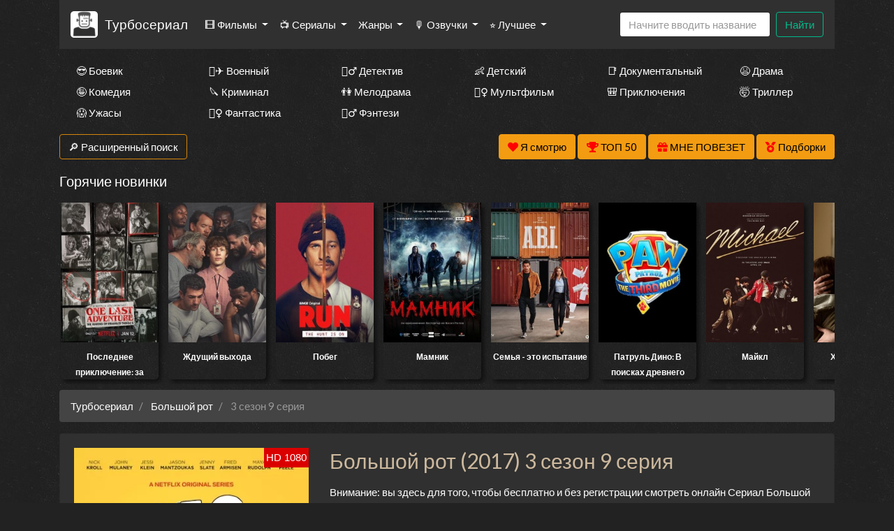

--- FILE ---
content_type: text/html; charset=utf-8
request_url: https://turboserial.com/episode/284710
body_size: 30381
content:
<!DOCTYPE html>
<html lang="ru">
<head>
	<meta http-equiv="content-type" content="text/html; charset=utf-8" />
	<title>Большой рот (2017) 3 сезон 9 серия смотреть онлайн бесплатно</title>
	<meta name="viewport" content="width=device-width, initial-scale=1">
	<meta name="description" content="После просмотра 9 серии сериала "Большой рот", вы погрузитесь в захватывающий мир интриг и неожиданных поворотов сюжета." />
	<meta name="keywords" content="" />
    
<meta property="og:site_name" content="Смотреть сериалы HD онлайн бесплатно в хорошем качестве">
<meta property="og:type" content="article">
<meta property="og:title" content="Сериал Большой рот смотреть онлайн бесплатно в хорошем качестве HD">
<meta property="og:url" content="https://turboserial.com/watch/1525~Большой+рот">
<meta property="og:description" content="Жизнь друзей-подростков переворачивается с ног на голову, когда они вплотную знакомятся с чудесами и ужасами полового созревания.">
<meta property="og:image" content="https://turboserial.com/storage/static/types/cinema/posters/st-1525/babd7b2b.jpg">
<link rel="icon" href="/types/cinema/template/images/logo/st-turboserial1/cfca3f73.jpg">
	<!-- <link href="/types/cinema/template/bootstrap/css/bootstrap.min.css" rel="stylesheet"> -->
	<!-- <link href="/types/cinema/template/bootstrap/css/bootstrap-responsive.min.css" rel="stylesheet"> -->
	<!-- <link rel="stylesheet" href="https://stackpath.bootstrapcdn.com/bootstrap/4.1.1/css/bootstrap.min.css" integrity="sha384-WskhaSGFgHYWDcbwN70/dfYBj47jz9qbsMId/iRN3ewGhXQFZCSftd1LZCfmhktB" crossorigin="anonymous"> -->
	<link rel="preload" as="style" href="/types/cinema/template/templates/seasongo/bootstrap/darkly/bootstrap.min.css">
	<link rel="preload" as="style" href="/types/cinema/template/templates/seasongo/css/lordfilm.css?183">
	<style>
		body {
			/*background: url('/template/images/spiration-dark.png');*/
			/*background: url('/types/cinema/template/templates/seasongo/images/dark_wood.png');*/
            			background: url('/types/cinema/template/templates/seasongo/images/st-dark_wall/2a15a74c.jpg');
            		}
	</style>
	<link rel="preload" as="style" href="/types/cinema/template/templates/seasongo/css/style.css?183">
	<link rel="preload" as="style" href="/types/engine/template/css/font-awesome/5.3.1/css/all.min.css">
	<link rel="preload" as="style" href="/types/cinema/template/templates/seasongo/js/OwlCarousel2-2.3.4/dist/assets/owl.carousel.min.css">
	<link rel="preload" as="style" href="/types/cinema/template/templates/seasongo/js/OwlCarousel2-2.3.4/dist/assets/owl.theme.default.min.css">
	<link rel="preload" as="font" type="font/woff2" crossorigin="anonymous" href="/types/engine/template/css/font-awesome/5.3.1/webfonts/fa-solid-900.woff2">

	<!-- <link rel="preload" href="/types/cinema/template/templates/seasongo/bootstrap/darkly/bootstrap.min.css?183" as="style" onload="this.onload=null;this.rel='stylesheet'"> -->
	<!-- <noscript><link rel="stylesheet" href="/types/cinema/template/templates/seasongo/bootstrap/darkly/bootstrap.min.css?183"></noscript> -->
	<link rel="stylesheet" href="/types/cinema/template/templates/seasongo/bootstrap/darkly/bootstrap.min.css?183">
	<link rel="stylesheet" href="/types/cinema/template/templates/seasongo/css/lordfilm.css?183">
	<link href="/types/cinema/template/templates/seasongo/css/style.css?183" rel="stylesheet">
	<!-- <link href="/sites/turboserial.com/css/style.css?183" rel="stylesheet"> -->
	<link rel="stylesheet" href="/types/engine/template/css/font-awesome/5.3.1/css/all.min.css">
	<link rel="stylesheet" href="/types/cinema/template/templates/seasongo/js/OwlCarousel2-2.3.4/dist/assets/owl.carousel.min.css">
	<link rel="stylesheet" href="/types/cinema/template/templates/seasongo/js/OwlCarousel2-2.3.4/dist/assets/owl.theme.default.min.css">
	<!-- <link rel="stylesheet" href="/template/css/social-likes_flat.css"> -->
	<script type="application/ld+json">
		{
			"@context" : "http://schema.org",
			"@type" : "Organization",
			"name" : "Турбосериал",
			"url" : "https://turboserial.com"
		}
	</script>
<!-- Livewire Styles --><style >[wire\:loading][wire\:loading], [wire\:loading\.delay][wire\:loading\.delay], [wire\:loading\.inline-block][wire\:loading\.inline-block], [wire\:loading\.inline][wire\:loading\.inline], [wire\:loading\.block][wire\:loading\.block], [wire\:loading\.flex][wire\:loading\.flex], [wire\:loading\.table][wire\:loading\.table], [wire\:loading\.grid][wire\:loading\.grid], [wire\:loading\.inline-flex][wire\:loading\.inline-flex] {display: none;}[wire\:loading\.delay\.none][wire\:loading\.delay\.none], [wire\:loading\.delay\.shortest][wire\:loading\.delay\.shortest], [wire\:loading\.delay\.shorter][wire\:loading\.delay\.shorter], [wire\:loading\.delay\.short][wire\:loading\.delay\.short], [wire\:loading\.delay\.default][wire\:loading\.delay\.default], [wire\:loading\.delay\.long][wire\:loading\.delay\.long], [wire\:loading\.delay\.longer][wire\:loading\.delay\.longer], [wire\:loading\.delay\.longest][wire\:loading\.delay\.longest] {display: none;}[wire\:offline][wire\:offline] {display: none;}[wire\:dirty]:not(textarea):not(input):not(select) {display: none;}:root {--livewire-progress-bar-color: #2299dd;}[x-cloak] {display: none !important;}[wire\:cloak] {display: none !important;}dialog#livewire-error::backdrop {background-color: rgba(0, 0, 0, .6);}</style>
</head>
<body>
	<div class="container mainContainer">
		<nav class="navbar navbar-expand-lg navbar-light bg-light mb-3 main-menu">
  <a href="/">
    <img style="height: 38px; width: auto; opacity: 1; border-radius: 5px; margin-right: 10px;" width="38" heght="38" src="/types/cinema/template/images/logo/st-turboserial1/cfca3f73.jpg" alt="Турбосериал">
  </a>
  <a class="navbar-brand" href="/">Турбосериал</a>
  <button class="navbar-toggler" type="button" data-toggle="collapse" data-target="#navbarSupportedContent" aria-controls="navbarSupportedContent" aria-expanded="false" aria-label="Toggle navigation">
    <span class="navbar-toggler-icon"></span>
  </button>

  <div class="collapse navbar-collapse" id="navbarSupportedContent">
    <ul class="navbar-nav mr-auto">
       <li class="nav-item dropdown ">
        <a class="nav-link dropdown-toggle" href="#" id="films" role="button" data-toggle="dropdown" aria-haspopup="true" aria-expanded="false">
          🎞 Фильмы
        </a>
        <div class="dropdown-menu" aria-labelledby="films">
          <a class="dropdown-item " href="/group/7">Все фильмы</a>
          <a class="dropdown-item" href="/group/359">🖥 Фильмы в 4к</a>
          <!-- <a class="dropdown-item " href="/group/3">🇷🇺 Русские фильмы</a> -->
          <!-- <a class="dropdown-item " href="/group/9">🇷🇺 Русские комедии 🙃</a> -->
          <a class="dropdown-item " href="/group/4">🇺🇸 Зарубежные фильмы</a>
        </div>
      </li>
      <li class="nav-item dropdown ">
        <a class="nav-link dropdown-toggle" href="#" id="serials" role="button" data-toggle="dropdown" aria-haspopup="true" aria-expanded="false">
          📺 Сериалы
        </a>
        <div class="dropdown-menu" aria-labelledby="serials">
          <a class="dropdown-item " href="/group/6">Все сериалы</a>
          <!-- <a class="dropdown-item " href="/group/1">🇷🇺 Русские сериалы</a> -->
          <a class="dropdown-item " href="/group/2">🇺🇸 Зарубежные сериалы</a>
          <a class="dropdown-item" href="/group/10">🇹🇷 Турецкие сериалы</a>
          <hr class="dropdown-divider">
          <a class="dropdown-item" href="/group/368">🇯🇵 Японские дорамы</a>
          <a class="dropdown-item" href="/group/365">🇹🇼 Тайваньские дорамы</a>
          <a class="dropdown-item" href="/group/362">🇰🇷 Корейские дорамы</a>
          <a class="dropdown-item" href="/group/363">🇨🇳 Китайские дорамы</a>
          <a class="dropdown-item" href="/group/364">🇹🇭 Тайские дорамы</a>
        </div>
      </li>
      <!-- <li class="nav-item ">
        <a class="nav-link" href="/group/1">🇷🇺 Русские</a>
      </li>
      <li class="nav-item ">
        <a class="nav-link" href="/group/2">🇺🇸 Зарубежные</a>
      </li>
      <li class="nav-item ">
        <a class="nav-link" href="/group/10">🇹🇷 Турецкие</a>
      </li> -->
      <li class="nav-item dropdown ">
        <a class="nav-link dropdown-toggle" href="#" id="genres" role="button" data-toggle="dropdown" aria-haspopup="true" aria-expanded="false">
          Жанры
        </a>
        <div class="dropdown-menu" aria-labelledby="genres">
          <a class="dropdown-item " href="/genres/7~Аниме">👩‍🎤 Аниме</a><a class="dropdown-item " href="/genres/1848~Биография">📔 Биография</a><a class="dropdown-item " href="/genres/65~Боевик">😎 Боевик</a><a class="dropdown-item " href="/genres/5217~Вестерн">🐎 Вестерн</a><a class="dropdown-item " href="/genres/843~Военный">👨‍✈️ Военный</a><a class="dropdown-item " href="/genres/67~Детектив">🕵️‍♂️ Детектив</a><a class="dropdown-item " href="/genres/1891~Детский">👶 Детский</a><a class="dropdown-item " href="/genres/6013~Документальный">📑 Документальный</a><a class="dropdown-item " href="/genres/50~Драма">😫 Драма</a><a class="dropdown-item " href="/genres/84253~Игра">🎲 Игра</a><a class="dropdown-item " href="/genres/1166~История">📖 История</a><a class="dropdown-item " href="/genres/11~Комедия">🤪 Комедия</a><a class="dropdown-item " href="/genres/24579~Концерт">🎙 Концерт</a><a class="dropdown-item " href="/genres/431~Короткометражка">🎥 Короткометражка</a><a class="dropdown-item " href="/genres/517~Криминал">🔪 Криминал</a><a class="dropdown-item " href="/genres/10~Мелодрама">👫 Мелодрама</a><a class="dropdown-item " href="/genres/99~Музыка">🎼 Музыка</a><a class="dropdown-item " href="/genres/8~Мультфильм">🧚‍♀️ Мультфильм</a><a class="dropdown-item " href="/genres/97~Мюзикл">🕺 Мюзикл</a><a class="dropdown-item " href="/genres/9042~Новости">👨‍💼 Новости</a><a class="dropdown-item " href="/genres/12~Приключения">🎒 Приключения</a><a class="dropdown-item " href="/genres/11729~Реальное+тв">👨‍💻 Реальное тв</a><a class="dropdown-item " href="/genres/98~Семейный">👨‍👩‍👧‍👦 Семейный</a><a class="dropdown-item " href="/genres/478~Спорт">⚽ Спорт</a><a class="dropdown-item " href="/genres/86744~Ток-шоу">🎤 Ток-шоу</a><a class="dropdown-item " href="/genres/66~Триллер">🤯 Триллер</a><a class="dropdown-item " href="/genres/418~Ужасы">😱 Ужасы</a><a class="dropdown-item " href="/genres/9~Фантастика">🧙‍♀️ Фантастика</a><a class="dropdown-item " href="/genres/21594~Фильм-нуар">🤠 Фильм-нуар</a><a class="dropdown-item " href="/genres/83~Фэнтези">🧝‍♂️ Фэнтези</a><a class="dropdown-item " href="/genres/13420~Церемония">🏅 Церемония</a>
        </div>
      </li>
      <li class="nav-item dropdown ">
        <a class="nav-link dropdown-toggle" href="#" id="dubbings" role="button" data-toggle="dropdown" aria-haspopup="true" aria-expanded="false">
          🎙 Озвучки
        </a>
        <div class="dropdown-menu" aria-labelledby="dubbings">
          
          <a class="dropdown-item" href="/group/270">LostFilm</a>
          <a class="dropdown-item" href="/group/314">Кураж-Бамбей</a>
          <a class="dropdown-item" href="/group/283">Amedia</a>
          <a class="dropdown-item" href="/group/280">Кубик в Кубе</a>
          <a class="dropdown-item" href="/group/267">HDrezka Studio</a>
          <a class="dropdown-item" href="/group/266">Newstudio</a>
          <a class="dropdown-item" href="/group/265">Coldfilm</a>
          <a class="dropdown-item" href="/group/282">Alexfilm</a>
          <a class="dropdown-item" href="/group/263">BaibaKo</a>
          <a class="dropdown-item" href="/group/271">IdeaFilm</a>
          <a class="dropdown-item" href="/group/276">Украинский</a>
        </div>
      </li>
      <li class="nav-item dropdown">
        <a class="nav-link dropdown-toggle" href="#" id="bestByYears" role="button" data-toggle="dropdown" aria-haspopup="true" aria-expanded="false">
          ⭐ Лучшее
        </a>
        <div class="dropdown-menu" aria-labelledby="bestByYears">
          <a class="dropdown-item" href="/articles">Статьи про кино</a>
          <a class="dropdown-item" href="/search?year=2025&amp;type=1&amp;order=topRated&amp;index">Лучшие сериалы 2025 года</a>
          <a class="dropdown-item" href="/search?year=2024&amp;type=1&amp;order=topRated&amp;index">Лучшие сериалы 2024 года</a>
          <a class="dropdown-item" href="/search?year=2023&amp;type=1&amp;order=topRated&amp;index">Лучшие сериалы 2023 года</a>
          <a class="dropdown-item" href="/search?year=2022&amp;type=1&amp;order=topRated&amp;index">Лучшие сериалы 2022 года</a>
          <a class="dropdown-item" href="/search?year=2021&amp;type=1&amp;order=topRated&amp;index">Лучшие сериалы 2021 года</a>
          <a class="dropdown-item" href="/search?year=2020&amp;type=1&amp;order=topRated&amp;index">Лучшие сериалы 2020 года</a>
          <a class="dropdown-item" href="/search?year=2019&amp;type=1&amp;order=topRated&amp;index">Лучшие сериалы 2019 года</a>
          <a class="dropdown-item" href="/search?year=2018&amp;type=1&amp;order=topRated&amp;index">Лучшие сериалы 2018 года</a>
          <a class="dropdown-item" href="/search?year=2017&amp;type=1&amp;order=topRated&amp;index">Лучшие сериалы 2017 года</a>
          <a class="dropdown-item" href="/search?year=2016&amp;type=1&amp;order=topRated&amp;index">Лучшие сериалы 2016 года</a>
          <a class="dropdown-item" href="/search?type=1&amp;order=worstRated&amp;index">Самые <span style="color: red;">худшие</span> сериалы 🤮</a>
        </div>
      </li>
    </ul>
    <!-- <form class="form-inline my-2 my-lg-0">
      <select class="form-control mr-sm-2">
        
      </select>
    </form> -->
    <form wire:snapshot="{&quot;data&quot;:{&quot;query&quot;:null,&quot;movies&quot;:null,&quot;domain&quot;:[[],{&quot;key&quot;:&quot;turboserial.com&quot;,&quot;class&quot;:&quot;App\\Models\\Domain&quot;,&quot;relations&quot;:[&quot;clientRedirectTo&quot;,&quot;cinemaDomain&quot;,&quot;cinemaDomain.engineDomain&quot;,&quot;cinemaDomain.engineDomain.redirectTo&quot;,&quot;cinemaDomain.engineDomain.yandexRedirectTo&quot;,&quot;cinemaDomain.engineDomain.googleRedirectTo&quot;,&quot;cinemaDomain.engineDomain.bingRedirectTo&quot;,&quot;cinemaDomain.engineDomain.ruDomain&quot;,&quot;cinemaDomain.engineDomain.yandexRuDomain&quot;,&quot;cinemaDomain.engineDomain.googleRuDomain&quot;,&quot;cinemaDomain.engineDomain.bingRuDomain&quot;,&quot;metrika&quot;,&quot;parentDomain&quot;,&quot;recaptchaKey&quot;,&quot;template&quot;],&quot;s&quot;:&quot;elmdl&quot;}],&quot;requestedDomain&quot;:[[],{&quot;key&quot;:&quot;turboserial.com&quot;,&quot;class&quot;:&quot;App\\Models\\Domain&quot;,&quot;relations&quot;:[&quot;clientRedirectTo&quot;,&quot;cinemaDomain&quot;,&quot;cinemaDomain.engineDomain&quot;,&quot;cinemaDomain.engineDomain.redirectTo&quot;,&quot;cinemaDomain.engineDomain.yandexRedirectTo&quot;,&quot;cinemaDomain.engineDomain.googleRedirectTo&quot;,&quot;cinemaDomain.engineDomain.bingRedirectTo&quot;,&quot;cinemaDomain.engineDomain.ruDomain&quot;,&quot;cinemaDomain.engineDomain.yandexRuDomain&quot;,&quot;cinemaDomain.engineDomain.googleRuDomain&quot;,&quot;cinemaDomain.engineDomain.bingRuDomain&quot;,&quot;metrika&quot;,&quot;parentDomain&quot;,&quot;recaptchaKey&quot;,&quot;template&quot;],&quot;s&quot;:&quot;elmdl&quot;}],&quot;focus&quot;:false,&quot;filter_opened&quot;:false,&quot;filter_name&quot;:&quot;\u0412\u0441\u0435&quot;,&quot;template&quot;:null},&quot;memo&quot;:{&quot;id&quot;:&quot;3OxDttp36DgOAdhQEfDj&quot;,&quot;name&quot;:&quot;cinema.dropdown-search&quot;,&quot;path&quot;:&quot;episode\/284710&quot;,&quot;method&quot;:&quot;GET&quot;,&quot;release&quot;:&quot;a-a-a&quot;,&quot;children&quot;:[],&quot;scripts&quot;:[],&quot;assets&quot;:[],&quot;errors&quot;:[],&quot;locale&quot;:&quot;ru&quot;},&quot;checksum&quot;:&quot;960d24a6f9f7dd4b2794288a15382d6ecadef44083d618dc7faca2ff99035122&quot;}" wire:effects="{&quot;partials&quot;:[]}" wire:id="3OxDttp36DgOAdhQEfDj" class="form-inline my-2 my-lg-0 main-menu-search" method="get" action="/search" x-data="{ focus: false }"
    @click.outside="focus = false">
    <div class="btn-group">
        <input class="form-control mr-sm-2 main-search" type="search" name="q" placeholder="Начните вводить название"
            aria-label="Search" autocomplete="off" style="width: 216px;" wire:model.live="query"
            @focus="focus = true">
        <div class="dropdown-menu search-helper" x-bind:class="{ 'show': focus }" style="width: 200px; padding: 0;">
            <ul class="list-group search-helper-list">
                <!--[if BLOCK]><![endif]--><!--[if ENDBLOCK]><![endif]-->            </ul>
        </div>
    </div>
    <button class="btn btn-outline-success my-0 my-sm-0" type="submit">Найти</button>
</form>
    <script>
      document.addEventListener("DOMContentLoaded", function() {
        // перемещаем поиск для маленького экрана
        function changeSearchPosition() {
          if ($(document).width() < 992 ) {
            $(".main-menu-search").appendTo(".search-mobile");
          } else {
            $(".main-menu-search").appendTo(".main-menu");
          }
        }

        // выполняем после загрузки страницы и в случае события изменения ширины экрана
        changeSearchPosition();

        $( window ).resize(function() {
          changeSearchPosition();
        });

      });
    </script>
  </div>
</nav>



<div class="search-mobile">
</div>

<div class="genresBlock sd-none d-none d-md-block">
  <div class="row mb-3">
    <div class="col-md-3 col-lg-2"><a class="dropdown-item " href="/genres/65~Боевик">😎 Боевик</a></div>
    <div class="col-md-3 col-lg-2"><a class="dropdown-item " href="/genres/843~Военный">👨‍✈️ Военный</a></div>
    <div class="col-md-3 col-lg-2"><a class="dropdown-item " href="/genres/67~Детектив">🕵️‍♂️ Детектив</a></div>
    <div class="col-md-3 col-lg-2"><a class="dropdown-item " href="/genres/1891~Детский">👶 Детский</a></div>
    <div class="col-md-3 col-lg-2"><a class="dropdown-item " href="/genres/6013~Документальный">📑 Документальный</a></div>
    <div class="col-md-3 col-lg-2"><a class="dropdown-item " href="/genres/50~Драма">😫 Драма</a></div>
    <div class="col-md-3 col-lg-2"><a class="dropdown-item " href="/genres/11~Комедия">🤪 Комедия</a></div>
    <div class="col-md-3 col-lg-2"><a class="dropdown-item " href="/genres/517~Криминал">🔪 Криминал</a></div>
    <div class="col-md-3 col-lg-2"><a class="dropdown-item " href="/genres/10~Мелодрама">👫 Мелодрама</a></div>
    <div class="col-md-3 col-lg-2"><a class="dropdown-item " href="/genres/8~Мультфильм">🧚‍♀️ Мультфильм</a></div>
    <div class="col-md-3 col-lg-2"><a class="dropdown-item " href="/genres/12~Приключения">🎒 Приключения</a></div>
    <div class="col-md-3 col-lg-2"><a class="dropdown-item " href="/genres/66~Триллер">🤯 Триллер</a></div>
    <div class="col-md-3 col-lg-2"><a class="dropdown-item " href="/genres/418~Ужасы">😱 Ужасы</a></div>
    <div class="col-md-3 col-lg-2"><a class="dropdown-item " href="/genres/9~Фантастика">🧙‍♀️ Фантастика</a></div>
    <div class="col-md-3 col-lg-2"><a class="dropdown-item " href="/genres/83~Фэнтези">🧝‍♂️ Фэнтези</a></div>
  </div>
</div>

		<div class="row">
    <div class="col-12 col-md-2">
        <button class="btn btn-success mb-3" type="button" data-toggle="collapse" data-target="#search"
            aria-expanded="false" aria-controls="search">
            🔎 Расширенный поиск
        </button>
    </div>
    <div class="col-12 col-md-10 text-right">
        <button wire:snapshot="{&quot;data&quot;:{&quot;domain&quot;:[[],{&quot;key&quot;:&quot;turboserial.com&quot;,&quot;class&quot;:&quot;App\\Models\\Domain&quot;,&quot;relations&quot;:[&quot;clientRedirectTo&quot;,&quot;cinemaDomain&quot;,&quot;cinemaDomain.engineDomain&quot;,&quot;cinemaDomain.engineDomain.redirectTo&quot;,&quot;cinemaDomain.engineDomain.yandexRedirectTo&quot;,&quot;cinemaDomain.engineDomain.googleRedirectTo&quot;,&quot;cinemaDomain.engineDomain.bingRedirectTo&quot;,&quot;cinemaDomain.engineDomain.ruDomain&quot;,&quot;cinemaDomain.engineDomain.yandexRuDomain&quot;,&quot;cinemaDomain.engineDomain.googleRuDomain&quot;,&quot;cinemaDomain.engineDomain.bingRuDomain&quot;,&quot;metrika&quot;,&quot;parentDomain&quot;,&quot;recaptchaKey&quot;,&quot;template&quot;],&quot;s&quot;:&quot;elmdl&quot;}],&quot;limit&quot;:30,&quot;template&quot;:&quot;livewire.cinema.templates.seasongo.watch-list&quot;},&quot;memo&quot;:{&quot;id&quot;:&quot;6Ncbg1OV1lD5ueeNuq6k&quot;,&quot;name&quot;:&quot;cinema.watch-list&quot;,&quot;path&quot;:&quot;episode\/284710&quot;,&quot;method&quot;:&quot;GET&quot;,&quot;release&quot;:&quot;a-a-a&quot;,&quot;children&quot;:[],&quot;scripts&quot;:[],&quot;assets&quot;:[],&quot;errors&quot;:[],&quot;locale&quot;:&quot;ru&quot;},&quot;checksum&quot;:&quot;8182edcfaf5aac6b6b383d111b5bd72eef719d870b8aae434bd6af23c65d31b7&quot;}" wire:effects="{&quot;partials&quot;:[]}" wire:id="6Ncbg1OV1lD5ueeNuq6k" class="btn btn-warning savedMoviesBtn mb-3" data-toggle="collapse" data-target="#savedMoviesWrapper">
    <i class="fas fa-heart" style="color: red;"></i>
    <span style="color: #000;">
        Я смотрю
        <!--[if BLOCK]><![endif]--><!--[if ENDBLOCK]><![endif]-->    </span>

    <template x-teleport="#savedMoviesWrapper">
        <!--[if BLOCK]><![endif]-->                <p>Чтобы добавить сюда фильм, нажмите в плеере на кнопку &laquo;<i class="fas fa-heart"></i> Я смотрю&raquo;
                </p>
        <!--[if ENDBLOCK]><![endif]-->        </div>
    </template>
</button>
        <a class="btn btn-warning mb-3" href="/top50">
            <i class="fas fa-trophy" style="color: red;"></i>
            <span style="color: #000;">ТОП 50</span>
        </a>
        <a class="btn btn-warning mb-3" href="/api/lucky">
            <i class="fas fa-gift" style="color: red;"></i>
            <span style="color: #000;">МНЕ ПОВЕЗЕТ</span>
        </a>
        <a href="/compilations" class="btn btn-warning mb-3">
            <i class="fas fa-medal" style="color: red;"></i>
            <span style="color: #000;">Подборки</span>
        </a>
    </div>
</div>
<div class="collapse mb-3" id="savedMoviesWrapper">
</div>
<!-- убрать  show если верну кнопку -->
<div class="collapse mb-3" id="search">
    <div class="card card-body">
        <form class="my-2 my-lg-0" method="post" action="/search">
            <div class="row">
                <div class="col-6 col-md-3 col-lg-2">
                    <div class="form-group">
                        <label>Год</label>
                        <select class="form-control" name="year">
                            <option value="">Любой</option>
                            <option value="2026" >2026</option>
<option value="2025" >2025</option>
<option value="2024" >2024</option>
<option value="2023" >2023</option>
<option value="2022" >2022</option>
<option value="2021" >2021</option>
<option value="2020" >2020</option>
<option value="2019" >2019</option>
<option value="2018" >2018</option>
<option value="2017" >2017</option>
<option value="2016" >2016</option>
<option value="2015" >2015</option>
<option value="2014" >2014</option>
<option value="2013" >2013</option>
<option value="2012" >2012</option>
<option value="2011" >2011</option>
<option value="2010" >2010</option>
<option value="2009" >2009</option>
<option value="2008" >2008</option>
<option value="2007" >2007</option>
<option value="2006" >2006</option>
<option value="2005" >2005</option>
<option value="2004" >2004</option>
<option value="2003" >2003</option>
<option value="2002" >2002</option>
<option value="2001" >2001</option>
<option value="2000" >2000</option>
<option value="1999" >1999</option>
<option value="1998" >1998</option>
<option value="1997" >1997</option>
<option value="1996" >1996</option>
<option value="1995" >1995</option>
<option value="1994" >1994</option>
<option value="1993" >1993</option>
<option value="1992" >1992</option>
<option value="1991" >1991</option>
<option value="1990" >1990</option>
<option value="1989" >1989</option>
<option value="1988" >1988</option>
<option value="1987" >1987</option>
<option value="1986" >1986</option>
<option value="1985" >1985</option>
<option value="1984" >1984</option>
<option value="1983" >1983</option>
<option value="1982" >1982</option>
<option value="1981" >1981</option>
<option value="1980" >1980</option>
<option value="1979" >1979</option>
<option value="1978" >1978</option>
<option value="1977" >1977</option>
<option value="1976" >1976</option>
<option value="1975" >1975</option>
<option value="1974" >1974</option>
<option value="1973" >1973</option>
<option value="1972" >1972</option>
<option value="1971" >1971</option>
<option value="1970" >1970</option>
<option value="1969" >1969</option>
<option value="1968" >1968</option>
<option value="1967" >1967</option>
<option value="1966" >1966</option>
<option value="1965" >1965</option>
<option value="1964" >1964</option>
<option value="1963" >1963</option>
<option value="1962" >1962</option>
<option value="1961" >1961</option>
<option value="1960" >1960</option>
<option value="1959" >1959</option>
<option value="1958" >1958</option>
<option value="1957" >1957</option>
<option value="1956" >1956</option>
<option value="1955" >1955</option>
<option value="1954" >1954</option>
<option value="1953" >1953</option>
<option value="1952" >1952</option>
<option value="1951" >1951</option>
<option value="1950" >1950</option>
<option value="1949" >1949</option>
<option value="1948" >1948</option>
<option value="1947" >1947</option>
<option value="1946" >1946</option>
<option value="1945" >1945</option>
<option value="1944" >1944</option>
<option value="1943" >1943</option>
<option value="1942" >1942</option>
<option value="1941" >1941</option>
<option value="1940" >1940</option>
<option value="1939" >1939</option>
<option value="1938" >1938</option>
<option value="1937" >1937</option>
<option value="1936" >1936</option>
<option value="1935" >1935</option>
<option value="1934" >1934</option>
<option value="1933" >1933</option>
<option value="1932" >1932</option>
<option value="1931" >1931</option>
<option value="1930" >1930</option>
<option value="1929" >1929</option>
<option value="1928" >1928</option>
<option value="1927" >1927</option>
<option value="1926" >1926</option>
<option value="1925" >1925</option>
<option value="1924" >1924</option>
<option value="1923" >1923</option>
<option value="1922" >1922</option>
<option value="1921" >1921</option>
<option value="1920" >1920</option>
<option value="1919" >1919</option>
<option value="1918" >1918</option>
<option value="1917" >1917</option>
<option value="1916" >1916</option>
<option value="1915" >1915</option>
<option value="1914" >1914</option>
<option value="1913" >1913</option>
<option value="1912" >1912</option>
<option value="1911" >1911</option>
<option value="1910" >1910</option>
<option value="1909" >1909</option>
<option value="1908" >1908</option>
<option value="1907" >1907</option>
<option value="1906" >1906</option>
<option value="1905" >1905</option>
<option value="1904" >1904</option>
<option value="1903" >1903</option>
<option value="1902" >1902</option>
<option value="1898" >1898</option>
<option value="1895" >1895</option>

                        </select>
                    </div>
                </div>
                <div class="col-6 col-md-3 col-lg-2">
                    <div class="form-group">
                        <label>Жанр</label>
                        <select class="form-control" name="genre">
                            <option value="">Любой</option>
                            <option value="7" >аниме</option>
<option value="8" >мультфильм</option>
<option value="9" >фантастика</option>
<option value="10" >мелодрама</option>
<option value="11" >комедия</option>
<option value="12" >приключения</option>
<option value="50" >драма</option>
<option value="65" >боевик</option>
<option value="66" >триллер</option>
<option value="67" >детектив</option>
<option value="83" >фэнтези</option>
<option value="97" >мюзикл</option>
<option value="98" >семейный</option>
<option value="99" >музыка</option>
<option value="418" >ужасы</option>
<option value="431" >короткометражка</option>
<option value="478" >спорт</option>
<option value="517" >криминал</option>
<option value="843" >военный</option>
<option value="1166" >история</option>
<option value="1848" >биография</option>
<option value="1891" >детский</option>
<option value="3614" >для взрослых</option>
<option value="5217" >вестерн</option>
<option value="6013" >документальный</option>
<option value="9042" >новости</option>
<option value="11729" >реальное тв</option>
<option value="13420" >церемония</option>
<option value="21594" >фильм-нуар</option>
<option value="24579" >концерт</option>
<option value="84253" >игра</option>
<option value="86744" >ток-шоу</option>

                        </select>
                    </div>
                </div>
                <div class="col-6 col-md-3 col-lg-2">
                    <div class="form-group">
                        <label>Страна</label>
                        <select class="form-control" name="country">
                            <option value="">Любая</option>
                            <option value="2536" >Австралия</option>
<option value="10666" >Австрия</option>
<option value="57465" >Азербайджан</option>
<option value="12433" >Албания</option>
<option value="36674" >Алжир</option>
<option value="82195" >Ангола</option>
<option value="93193" >Андорра</option>
<option value="199701" >Антарктида</option>
<option value="132393" >Антильские Острова</option>
<option value="6937" >Аргентина</option>
<option value="80228" >Армения</option>
<option value="19112" >Аруба</option>
<option value="89699" >Афганистан</option>
<option value="81415" >Багамы</option>
<option value="112147" >Бангладеш</option>
<option value="196652" >Барбадос</option>
<option value="49377" >Бахрейн</option>
<option value="9361" >Беларусь</option>
<option value="145045" >Белиз</option>
<option value="668497" >Белоруссия</option>
<option value="101" >Бельгия</option>
<option value="668798" >Бенин</option>
<option value="668947" >Берег Слоновой кости</option>
<option value="138198" >Бермуды</option>
<option value="668780" >Бирма</option>
<option value="11008" >Болгария</option>
<option value="80593" >Боливия</option>
<option value="42245" >Босния и Герцеговина</option>
<option value="266686" >Босния-Герцеговина</option>
<option value="40753" >Ботсвана</option>
<option value="3995" >Бразилия</option>
<option value="668701" >Бруней-Даруссалам</option>
<option value="235064" >Буркина-Фасо</option>
<option value="668949" >Бурунди</option>
<option value="54014" >Бутан</option>
<option value="139583" >Вануату</option>
<option value="152647" >Ватикан</option>
<option value="635" >Великобритания</option>
<option value="4165" >Венгрия</option>
<option value="34086" >Венесуэла</option>
<option value="668699" >Виргинские Острова</option>
<option value="668627" >Виргинские Острова (Великобритания)</option>
<option value="6897" >Вьетнам</option>
<option value="668595" >Вьетнам Северный</option>
<option value="137572" >Гаити</option>
<option value="668864" >Гамбия</option>
<option value="51590" >Гана</option>
<option value="180284" >Гваделупа</option>
<option value="132523" >Гватемала</option>
<option value="668757" >Гвинея</option>
<option value="668700" >Гвинея-Бисау</option>
<option value="3286" >Германия</option>
<option value="71620" >Германия (ГДР)</option>
<option value="14808" >Германия (ФРГ)</option>
<option value="668848" >Гибралтар</option>
<option value="668647" >Гондурас</option>
<option value="265" >Гонконг</option>
<option value="169257" >Гренландия</option>
<option value="15500" >Греция</option>
<option value="8252" >Грузия</option>
<option value="6330" >Дания</option>
<option value="668702" >Джибути</option>
<option value="13542" >Доминикана</option>
<option value="38553" >Египет</option>
<option value="115661" >Замбия</option>
<option value="13532" >Зимбабве</option>
<option value="8595" >Израиль</option>
<option value="7409" >Индия</option>
<option value="7015" >Индонезия</option>
<option value="4121" >Иордания</option>
<option value="90291" >Ирак</option>
<option value="7233" >Иран</option>
<option value="2774" >Ирландия</option>
<option value="7098" >Исландия</option>
<option value="1110" >Испания</option>
<option value="3285" >Италия</option>
<option value="668865" >Йемен</option>
<option value="668594" >Кабо-Верде</option>
<option value="10285" >Казахстан</option>
<option value="53638" >Каймановы острова</option>
<option value="15581" >Камбоджа</option>
<option value="18110" >Камерун</option>
<option value="115" >Канада</option>
<option value="7234" >Катар</option>
<option value="51588" >Кения</option>
<option value="23202" >Кипр</option>
<option value="668510" >Киргизия</option>
<option value="264" >Китай</option>
<option value="18037" >Колумбия</option>
<option value="126751" >Конго</option>
<option value="162479" >Конго (ДРК)</option>
<option value="668650" >Корея</option>
<option value="98168" >Корея Северная</option>
<option value="1103" >Корея Южная</option>
<option value="128994" >Косово</option>
<option value="133655" >Коста-Рика</option>
<option value="668697" >Кот-д’Ивуар</option>
<option value="19846" >Куба</option>
<option value="15389" >Кувейт</option>
<option value="109501" >Кыргызстан</option>
<option value="104067" >Лаос</option>
<option value="9314" >Латвия</option>
<option value="668609" >Лесото</option>
<option value="58382" >Либерия</option>
<option value="13203" >Ливан</option>
<option value="15388" >Ливия</option>
<option value="7167" >Литва</option>
<option value="60735" >Лихтенштейн</option>
<option value="2775" >Люксембург</option>
<option value="668571" >Маврикий</option>
<option value="122800" >Мавритания</option>
<option value="120393" >Мадагаскар</option>
<option value="32836" >Макао</option>
<option value="20998" >Македония</option>
<option value="178883" >Малави</option>
<option value="23792" >Малайзия</option>
<option value="199405" >Мали</option>
<option value="199700" >Мальдивы</option>
<option value="43827" >Мальта</option>
<option value="15390" >Марокко</option>
<option value="668626" >Мартиника</option>
<option value="8001" >Мексика</option>
<option value="668589" >Мозамбик</option>
<option value="156214" >Молдова</option>
<option value="29186" >Монако</option>
<option value="106623" >Монголия</option>
<option value="236748" >Мьянма</option>
<option value="13531" >Намибия</option>
<option value="2537" >Непал</option>
<option value="119526" >Нигерия</option>
<option value="2567" >Нидерланды</option>
<option value="216153" >Никарагуа</option>
<option value="12297" >Новая Зеландия</option>
<option value="668514" >Новая Каледония</option>
<option value="7097" >Норвегия</option>
<option value="1588" >ОАЭ</option>
<option value="158910" >Оккупированная Палестинская территория</option>
<option value="668773" >Оман</option>
<option value="76880" >Остров Мэн</option>
<option value="668936" >Остров Святой Елены</option>
<option value="20326" >Пакистан</option>
<option value="205519" >Палау</option>
<option value="20339" >Палестина</option>
<option value="87396" >Панама</option>
<option value="76842" >Папуа - Новая Гвинея</option>
<option value="106353" >Парагвай</option>
<option value="22740" >Перу</option>
<option value="551" >Польша</option>
<option value="305" >Португалия</option>
<option value="24623" >Пуэрто Рико</option>
<option value="90301" >Реюньон</option>
<option value="155180" >Руанда</option>
<option value="13173" >Румыния</option>
<option value="123113" >Сальвадор</option>
<option value="668948" >Сан-Марино</option>
<option value="51589" >Саудовская Аравия</option>
<option value="668605" >Северная Македония</option>
<option value="239476" >Сейшельские острова</option>
<option value="13202" >Сенегал</option>
<option value="668863" >Сент-Китс и Невис</option>
<option value="20732" >Сербия</option>
<option value="141051" >Сербия и Черногория</option>
<option value="13444" >Сингапур</option>
<option value="159388" >Сирия</option>
<option value="1351" >Словакия</option>
<option value="47881" >Словения</option>
<option value="668767" >СНГ</option>
<option value="144327" >Сомали</option>
<option value="17621" >СССР</option>
<option value="144328" >Судан</option>
<option value="202" >США</option>
<option value="234425" >Сьерра-Леоне</option>
<option value="66713" >Таджикистан</option>
<option value="634" >Таиланд</option>
<option value="1926" >Тайвань</option>
<option value="22741" >Танзания</option>
<option value="668648" >Тринидад и Тобаго</option>
<option value="32285" >Тунис</option>
<option value="217669" >Туркменистан</option>
<option value="1837" >Турция</option>
<option value="137573" >Уганда</option>
<option value="6517" >Узбекистан</option>
<option value="6813" >Украина</option>
<option value="14013" >Уругвай</option>
<option value="668709" >Фарерские острова</option>
<option value="97552" >Фиджи</option>
<option value="518" >Филиппины</option>
<option value="6331" >Финляндия</option>
<option value="100" >Франция</option>
<option value="149567" >Французская Полинезия</option>
<option value="1352" >Хорватия</option>
<option value="668786" >ЦАР</option>
<option value="162124" >Чад</option>
<option value="103157" >Черногория</option>
<option value="1350" >Чехия</option>
<option value="37503" >Чехословакия</option>
<option value="9109" >Чили</option>
<option value="9649" >Швейцария</option>
<option value="6329" >Швеция</option>
<option value="64554" >Шри-Ланка</option>
<option value="98141" >Эквадор</option>
<option value="668724" >Эритрея</option>
<option value="10600" >Эстония</option>
<option value="175978" >Эфиопия</option>
<option value="8512" >ЮАР</option>
<option value="18228" >Югославия</option>
<option value="60873" >Югославия (ФР)</option>
<option value="98159" >Ямайка</option>
<option value="13" >Япония</option>

                        </select>
                    </div>
                </div>
                <div class="col-6 col-md-3 col-lg-2">
                    <div class="form-group">
                        <label>Сортировать</label>
                        <select class="form-control" name="order">
                            <option value="topRated" >По рейтингу</option>
<option value="mostRecent" >По дате</option>
<option value="recentAndTopRated" >Популярные новинки</option>

                        </select>
                    </div>
                </div>
                <div class="col-6 col-md-3 col-lg-2">
                    <label>&nbsp;</label>
                    <button class="btn btn-outline-success my-0 my-sm-0" type="submit"
                        style="display: block;">Найти</button>
                </div>
            </div>
        </form>
    </div>
</div>



<script type="application/ld+json">
    {"@context":"https:\/\/schema.org","@type":"Movie","name":"Большой рот","image":"https:\/\/turboserial.com\/storage\/static\/types\/cinema\/posters\/1525.jpg","dateCreated":"2018-09-01T01:00:00+03:00","url":"https:\/\/turboserial.com\/watch\/1525~Большой+рот","director":{"@type":"Person","name":""},"aggregateRating":{"@type":"AggregateRating","bestRating":10,"worstRating":0,"ratingValue":7.6,"ratingCount":104526}}
</script>

<script type="application/ld+json">
    {"@context":"https:\/\/schema.org","@type":"VideoObject","name":"Большой рот","description":"Жизнь друзей-подростков переворачивается с ног на голову, когда они вплотную знакомятся с чудесами и ужасами полового созревания.","thumbnailUrl":"https:\/\/turboserial.com\/storage\/static\/types\/cinema\/posters\/1525.jpg","uploadDate":"2018-09-01T01:00:00+03:00","embedUrl":"https:\/\/turboserial.com\/embed-players\/19152"}
</script>
<div class="top-movies mb-2">
	<div style="font-size: 20px;" class="mb-3">Горячие новинки</div>
	<div wire:snapshot="{&quot;data&quot;:{&quot;domain&quot;:[[],{&quot;key&quot;:&quot;turboserial.com&quot;,&quot;class&quot;:&quot;App\\Models\\Domain&quot;,&quot;relations&quot;:[&quot;clientRedirectTo&quot;,&quot;cinemaDomain&quot;,&quot;cinemaDomain.engineDomain&quot;,&quot;cinemaDomain.engineDomain.redirectTo&quot;,&quot;cinemaDomain.engineDomain.yandexRedirectTo&quot;,&quot;cinemaDomain.engineDomain.googleRedirectTo&quot;,&quot;cinemaDomain.engineDomain.bingRedirectTo&quot;,&quot;cinemaDomain.engineDomain.ruDomain&quot;,&quot;cinemaDomain.engineDomain.yandexRuDomain&quot;,&quot;cinemaDomain.engineDomain.googleRuDomain&quot;,&quot;cinemaDomain.engineDomain.bingRuDomain&quot;,&quot;metrika&quot;,&quot;parentDomain&quot;,&quot;recaptchaKey&quot;,&quot;template&quot;],&quot;s&quot;:&quot;elmdl&quot;}],&quot;order&quot;:&quot;mrv&quot;,&quot;orders&quot;:[{&quot;mr&quot;:&quot;\u043f\u043e \u0434\u0430\u0442\u0435&quot;,&quot;bt&quot;:&quot;\u043f\u043e \u0430\u043b\u0444\u0430\u0432\u0438\u0442\u0443&quot;,&quot;tr&quot;:&quot;\u043f\u043e \u0440\u0435\u0439\u0442\u0438\u043d\u0433\u0443&quot;,&quot;mv&quot;:&quot;\u043f\u043e \u043f\u0440\u043e\u0441\u043c\u043e\u0442\u0440\u0430\u043c&quot;,&quot;mc&quot;:&quot;\u043f\u043e \u043a\u043e\u043c\u043c\u0435\u043d\u0442\u0430\u0440\u0438\u044f\u043c&quot;,&quot;by&quot;:&quot;\u043f\u043e \u0433\u043e\u0434\u0443&quot;,&quot;mrv&quot;:&quot;\u0433\u043e\u0440\u044f\u0447\u0438\u0435 \u043d\u043e\u0432\u0438\u043d\u043a\u0438&quot;,&quot;mrr&quot;:&quot;\u043f\u043e\u0441\u043b\u0435\u0434\u043d\u0438\u0435 \u0440\u0435\u043b\u0438\u0437\u044b&quot;,&quot;wr&quot;:&quot;\u0445\u0443\u0434\u0448\u0435\u0435&quot;},{&quot;s&quot;:&quot;arr&quot;}],&quot;cached&quot;:true,&quot;limit&quot;:20,&quot;page&quot;:null,&quot;currentLimit&quot;:20,&quot;maxLimit&quot;:100,&quot;genre_id&quot;:null,&quot;year&quot;:null,&quot;country_id&quot;:null,&quot;group&quot;:null,&quot;onlyWithPoster&quot;:false,&quot;groupName&quot;:null,&quot;studio_id&quot;:null,&quot;rating&quot;:null,&quot;searchQuery&quot;:null,&quot;tag&quot;:null,&quot;yearFrom&quot;:null,&quot;yearTo&quot;:2026,&quot;ratingFrom&quot;:null,&quot;ratingTo&quot;:null,&quot;type&quot;:null,&quot;hasTypes&quot;:[[],{&quot;s&quot;:&quot;arr&quot;}],&quot;hasGenres&quot;:[[],{&quot;s&quot;:&quot;arr&quot;}],&quot;hasCountries&quot;:[[],{&quot;s&quot;:&quot;arr&quot;}],&quot;hasStudios&quot;:[[],{&quot;s&quot;:&quot;arr&quot;}],&quot;hasGroups&quot;:[[],{&quot;s&quot;:&quot;arr&quot;}],&quot;yearRange&quot;:[[],{&quot;s&quot;:&quot;arr&quot;}],&quot;ratingRange&quot;:[[],{&quot;s&quot;:&quot;arr&quot;}],&quot;domainMovie&quot;:null,&quot;view&quot;:&quot;top-movie-list&quot;,&quot;watchList&quot;:false,&quot;favorites&quot;:false,&quot;withFilters&quot;:false,&quot;filament&quot;:false,&quot;fullFilters&quot;:false,&quot;mountedActions&quot;:[[],{&quot;s&quot;:&quot;arr&quot;}],&quot;defaultAction&quot;:null,&quot;defaultActionArguments&quot;:null,&quot;defaultActionContext&quot;:null,&quot;defaultTableAction&quot;:null,&quot;defaultTableActionRecord&quot;:null,&quot;defaultTableActionArguments&quot;:null,&quot;componentFileAttachments&quot;:[[],{&quot;s&quot;:&quot;arr&quot;}],&quot;areSchemaStateUpdateHooksDisabledForTesting&quot;:false,&quot;discoveredSchemaNames&quot;:[[],{&quot;s&quot;:&quot;arr&quot;}],&quot;paginators&quot;:[{&quot;page&quot;:1},{&quot;s&quot;:&quot;arr&quot;}]},&quot;memo&quot;:{&quot;id&quot;:&quot;nLg2RCFfSLkdRpJB2GzB&quot;,&quot;name&quot;:&quot;cinema.templates.movie-list&quot;,&quot;path&quot;:&quot;episode\/284710&quot;,&quot;method&quot;:&quot;GET&quot;,&quot;release&quot;:&quot;a-a-a&quot;,&quot;children&quot;:[],&quot;scripts&quot;:[],&quot;assets&quot;:[],&quot;errors&quot;:[],&quot;locale&quot;:&quot;ru&quot;},&quot;checksum&quot;:&quot;75903efafb1d36d3a8e82fe7bce7783c21ca85d367366670b73a1c8ec21d4f59&quot;}" wire:effects="{&quot;partials&quot;:[],&quot;url&quot;:{&quot;defaultAction&quot;:{&quot;as&quot;:&quot;action&quot;,&quot;use&quot;:&quot;replace&quot;,&quot;alwaysShow&quot;:false,&quot;except&quot;:null},&quot;defaultActionArguments&quot;:{&quot;as&quot;:&quot;actionArguments&quot;,&quot;use&quot;:&quot;replace&quot;,&quot;alwaysShow&quot;:false,&quot;except&quot;:null},&quot;defaultActionContext&quot;:{&quot;as&quot;:&quot;actionContext&quot;,&quot;use&quot;:&quot;replace&quot;,&quot;alwaysShow&quot;:false,&quot;except&quot;:null},&quot;defaultTableAction&quot;:{&quot;as&quot;:&quot;tableAction&quot;,&quot;use&quot;:&quot;replace&quot;,&quot;alwaysShow&quot;:false,&quot;except&quot;:null},&quot;defaultTableActionRecord&quot;:{&quot;as&quot;:&quot;tableActionRecord&quot;,&quot;use&quot;:&quot;replace&quot;,&quot;alwaysShow&quot;:false,&quot;except&quot;:null},&quot;defaultTableActionArguments&quot;:{&quot;as&quot;:&quot;tableActionArguments&quot;,&quot;use&quot;:&quot;replace&quot;,&quot;alwaysShow&quot;:false,&quot;except&quot;:null}}}" wire:id="nLg2RCFfSLkdRpJB2GzB" class="owl-carousel">
    <!--[if BLOCK]><![endif]-->        <div class="movie">
            <div class="cinema-img mb-2">
                <a href="/watch/344602~Похищенная+девушка"
                    title="Смотреть онлайн &laquo;Похищенная девушка&raquo;">
                    <picture>
                        <source data-srcset="/storage/images/w200/storage/static/types/cinema/posters/344602.jpg"
                            type="image/webp">
                        <img data-srcset="/storage/images/w200/storage/static/types/cinema/posters/344602.jpg"
                            alt="Похищенная девушка" class="lazyload">
                    </picture>
                </a>
            </div>
            <div class="over-image">
                <div class="text-center title">
                    <a href="/watch/344602~Похищенная+девушка"
                        title="Смотреть онлайн бесплатно &laquo;Похищенная девушка&raquo;">
                        <span>Похищенная девушка</span>
                    </a>
                </div>
            </div>
        </div>
            <div class="movie">
            <div class="cinema-img mb-2">
                <a href="/watch/344623~Последнее+приключение+за+кадром+5+сезона+«Очень+странных+дел»"
                    title="Смотреть онлайн &laquo;Последнее приключение: за кадром 5 сезона «Очень странных дел»&raquo;">
                    <picture>
                        <source data-srcset="/storage/images/w200/storage/static/types/cinema/posters/344623.jpg"
                            type="image/webp">
                        <img data-srcset="/storage/images/w200/storage/static/types/cinema/posters/344623.jpg"
                            alt="Последнее приключение: за кадром 5 сезона «Очень странных дел»" class="lazyload">
                    </picture>
                </a>
            </div>
            <div class="over-image">
                <div class="text-center title">
                    <a href="/watch/344623~Последнее+приключение+за+кадром+5+сезона+«Очень+странных+дел»"
                        title="Смотреть онлайн бесплатно &laquo;Последнее приключение: за кадром 5 сезона «Очень странных дел»&raquo;">
                        <span>Последнее приключение: за кадром 5 сезона «Очень странных дел»</span>
                    </a>
                </div>
            </div>
        </div>
            <div class="movie">
            <div class="cinema-img mb-2">
                <a href="/watch/344609~Ждущий+выхода"
                    title="Смотреть онлайн &laquo;Ждущий выхода&raquo;">
                    <picture>
                        <source data-srcset="/storage/images/w200/storage/static/types/cinema/posters/344609.jpg"
                            type="image/webp">
                        <img data-srcset="/storage/images/w200/storage/static/types/cinema/posters/344609.jpg"
                            alt="Ждущий выхода" class="lazyload">
                    </picture>
                </a>
            </div>
            <div class="over-image">
                <div class="text-center title">
                    <a href="/watch/344609~Ждущий+выхода"
                        title="Смотреть онлайн бесплатно &laquo;Ждущий выхода&raquo;">
                        <span>Ждущий выхода</span>
                    </a>
                </div>
            </div>
        </div>
            <div class="movie">
            <div class="cinema-img mb-2">
                <a href="/watch/344603~Побег"
                    title="Смотреть онлайн &laquo;Побег&raquo;">
                    <picture>
                        <source data-srcset="/storage/images/w200/storage/static/types/cinema/posters/344603.jpg"
                            type="image/webp">
                        <img data-srcset="/storage/images/w200/storage/static/types/cinema/posters/344603.jpg"
                            alt="Побег" class="lazyload">
                    </picture>
                </a>
            </div>
            <div class="over-image">
                <div class="text-center title">
                    <a href="/watch/344603~Побег"
                        title="Смотреть онлайн бесплатно &laquo;Побег&raquo;">
                        <span>Побег</span>
                    </a>
                </div>
            </div>
        </div>
            <div class="movie">
            <div class="cinema-img mb-2">
                <a href="/watch/344655~Мамник"
                    title="Смотреть онлайн &laquo;Мамник&raquo;">
                    <picture>
                        <source data-srcset="/storage/images/w200/storage/static/types/cinema/posters/344655.jpg"
                            type="image/webp">
                        <img data-srcset="/storage/images/w200/storage/static/types/cinema/posters/344655.jpg"
                            alt="Мамник" class="lazyload">
                    </picture>
                </a>
            </div>
            <div class="over-image">
                <div class="text-center title">
                    <a href="/watch/344655~Мамник"
                        title="Смотреть онлайн бесплатно &laquo;Мамник&raquo;">
                        <span>Мамник</span>
                    </a>
                </div>
            </div>
        </div>
            <div class="movie">
            <div class="cinema-img mb-2">
                <a href="/watch/344611~Семья+-+это+испытание"
                    title="Смотреть онлайн &laquo;Семья - это испытание&raquo;">
                    <picture>
                        <source data-srcset="/storage/images/w200/storage/static/types/cinema/posters/344611.jpg"
                            type="image/webp">
                        <img data-srcset="/storage/images/w200/storage/static/types/cinema/posters/344611.jpg"
                            alt="Семья - это испытание" class="lazyload">
                    </picture>
                </a>
            </div>
            <div class="over-image">
                <div class="text-center title">
                    <a href="/watch/344611~Семья+-+это+испытание"
                        title="Смотреть онлайн бесплатно &laquo;Семья - это испытание&raquo;">
                        <span>Семья - это испытание</span>
                    </a>
                </div>
            </div>
        </div>
            <div class="movie">
            <div class="cinema-img mb-2">
                <a href="/watch/342312~Патруль+Дино+В+поисках+древнего+динозавра"
                    title="Смотреть онлайн &laquo;Патруль Дино: В поисках древнего динозавра&raquo;">
                    <picture>
                        <source data-srcset="/storage/images/w200/storage/static/types/cinema/posters/342312.jpg"
                            type="image/webp">
                        <img data-srcset="/storage/images/w200/storage/static/types/cinema/posters/342312.jpg"
                            alt="Патруль Дино: В поисках древнего динозавра" class="lazyload">
                    </picture>
                </a>
            </div>
            <div class="over-image">
                <div class="text-center title">
                    <a href="/watch/342312~Патруль+Дино+В+поисках+древнего+динозавра"
                        title="Смотреть онлайн бесплатно &laquo;Патруль Дино: В поисках древнего динозавра&raquo;">
                        <span>Патруль Дино: В поисках древнего динозавра</span>
                    </a>
                </div>
            </div>
        </div>
            <div class="movie">
            <div class="cinema-img mb-2">
                <a href="/watch/339966~Майкл"
                    title="Смотреть онлайн &laquo;Майкл&raquo;">
                    <picture>
                        <source data-srcset="/storage/images/w200/storage/static/types/cinema/posters/339966.jpg"
                            type="image/webp">
                        <img data-srcset="/storage/images/w200/storage/static/types/cinema/posters/339966.jpg"
                            alt="Майкл" class="lazyload">
                    </picture>
                </a>
            </div>
            <div class="over-image">
                <div class="text-center title">
                    <a href="/watch/339966~Майкл"
                        title="Смотреть онлайн бесплатно &laquo;Майкл&raquo;">
                        <span>Майкл</span>
                    </a>
                </div>
            </div>
        </div>
            <div class="movie">
            <div class="cinema-img mb-2">
                <a href="/watch/343643~Ходящая+во+сне"
                    title="Смотреть онлайн &laquo;Ходящая во сне&raquo;">
                    <picture>
                        <source data-srcset="/storage/images/w200/storage/static/types/cinema/posters/343643.jpg"
                            type="image/webp">
                        <img data-srcset="/storage/images/w200/storage/static/types/cinema/posters/343643.jpg"
                            alt="Ходящая во сне" class="lazyload">
                    </picture>
                </a>
            </div>
            <div class="over-image">
                <div class="text-center title">
                    <a href="/watch/343643~Ходящая+во+сне"
                        title="Смотреть онлайн бесплатно &laquo;Ходящая во сне&raquo;">
                        <span>Ходящая во сне</span>
                    </a>
                </div>
            </div>
        </div>
            <div class="movie">
            <div class="cinema-img mb-2">
                <a href="/watch/344413~Три+друга,+клад+и+матрос+Кошка"
                    title="Смотреть онлайн &laquo;Три друга, клад и матрос Кошка&raquo;">
                    <picture>
                        <source data-srcset="/storage/images/w200/storage/static/types/cinema/posters/344413.jpg"
                            type="image/webp">
                        <img data-srcset="/storage/images/w200/storage/static/types/cinema/posters/344413.jpg"
                            alt="Три друга, клад и матрос Кошка" class="lazyload">
                    </picture>
                </a>
            </div>
            <div class="over-image">
                <div class="text-center title">
                    <a href="/watch/344413~Три+друга,+клад+и+матрос+Кошка"
                        title="Смотреть онлайн бесплатно &laquo;Три друга, клад и матрос Кошка&raquo;">
                        <span>Три друга, клад и матрос Кошка</span>
                    </a>
                </div>
            </div>
        </div>
            <div class="movie">
            <div class="cinema-img mb-2">
                <a href="/watch/344410~Земля+греха"
                    title="Смотреть онлайн &laquo;Земля греха&raquo;">
                    <picture>
                        <source data-srcset="/storage/images/w200/storage/static/types/cinema/posters/344410.jpg"
                            type="image/webp">
                        <img data-srcset="/storage/images/w200/storage/static/types/cinema/posters/344410.jpg"
                            alt="Земля греха" class="lazyload">
                    </picture>
                </a>
            </div>
            <div class="over-image">
                <div class="text-center title">
                    <a href="/watch/344410~Земля+греха"
                        title="Смотреть онлайн бесплатно &laquo;Земля греха&raquo;">
                        <span>Земля греха</span>
                    </a>
                </div>
            </div>
        </div>
            <div class="movie">
            <div class="cinema-img mb-2">
                <a href="/watch/344409~Убегай!"
                    title="Смотреть онлайн &laquo;Убегай!&raquo;">
                    <picture>
                        <source data-srcset="/storage/images/w200/storage/static/types/cinema/posters/344409.jpg"
                            type="image/webp">
                        <img data-srcset="/storage/images/w200/storage/static/types/cinema/posters/344409.jpg"
                            alt="Убегай!" class="lazyload">
                    </picture>
                </a>
            </div>
            <div class="over-image">
                <div class="text-center title">
                    <a href="/watch/344409~Убегай!"
                        title="Смотреть онлайн бесплатно &laquo;Убегай!&raquo;">
                        <span>Убегай!</span>
                    </a>
                </div>
            </div>
        </div>
            <div class="movie">
            <div class="cinema-img mb-2">
                <a href="/watch/344397~Мастера+на+все+руки+выгнали+из+отряда+героев"
                    title="Смотреть онлайн &laquo;Мастера на все руки выгнали из отряда героев&raquo;">
                    <picture>
                        <source data-srcset="/storage/images/w200/storage/static/types/cinema/posters/344397.jpg"
                            type="image/webp">
                        <img data-srcset="/storage/images/w200/storage/static/types/cinema/posters/344397.jpg"
                            alt="Мастера на все руки выгнали из отряда героев" class="lazyload">
                    </picture>
                </a>
            </div>
            <div class="over-image">
                <div class="text-center title">
                    <a href="/watch/344397~Мастера+на+все+руки+выгнали+из+отряда+героев"
                        title="Смотреть онлайн бесплатно &laquo;Мастера на все руки выгнали из отряда героев&raquo;">
                        <span>Мастера на все руки выгнали из отряда героев</span>
                    </a>
                </div>
            </div>
        </div>
            <div class="movie">
            <div class="cinema-img mb-2">
                <a href="/watch/344435~Моя+любимая+воровка"
                    title="Смотреть онлайн &laquo;Моя любимая воровка&raquo;">
                    <picture>
                        <source data-srcset="/storage/images/w200/storage/static/types/cinema/posters/344435.jpg"
                            type="image/webp">
                        <img data-srcset="/storage/images/w200/storage/static/types/cinema/posters/344435.jpg"
                            alt="Моя любимая воровка" class="lazyload">
                    </picture>
                </a>
            </div>
            <div class="over-image">
                <div class="text-center title">
                    <a href="/watch/344435~Моя+любимая+воровка"
                        title="Смотреть онлайн бесплатно &laquo;Моя любимая воровка&raquo;">
                        <span>Моя любимая воровка</span>
                    </a>
                </div>
            </div>
        </div>
            <div class="movie">
            <div class="cinema-img mb-2">
                <a href="/watch/344424~Судья+Ли+Хан-ён"
                    title="Смотреть онлайн &laquo;Судья Ли Хан-ён&raquo;">
                    <picture>
                        <source data-srcset="/storage/images/w200/storage/static/types/cinema/posters/344424.jpg"
                            type="image/webp">
                        <img data-srcset="/storage/images/w200/storage/static/types/cinema/posters/344424.jpg"
                            alt="Судья Ли Хан-ён" class="lazyload">
                    </picture>
                </a>
            </div>
            <div class="over-image">
                <div class="text-center title">
                    <a href="/watch/344424~Судья+Ли+Хан-ён"
                        title="Смотреть онлайн бесплатно &laquo;Судья Ли Хан-ён&raquo;">
                        <span>Судья Ли Хан-ён</span>
                    </a>
                </div>
            </div>
        </div>
            <div class="movie">
            <div class="cinema-img mb-2">
                <a href="/watch/344440~Лучшее+лекарство"
                    title="Смотреть онлайн &laquo;Лучшее лекарство&raquo;">
                    <picture>
                        <source data-srcset="/storage/images/w200/storage/static/types/cinema/posters/344440.jpg"
                            type="image/webp">
                        <img data-srcset="/storage/images/w200/storage/static/types/cinema/posters/344440.jpg"
                            alt="Лучшее лекарство" class="lazyload">
                    </picture>
                </a>
            </div>
            <div class="over-image">
                <div class="text-center title">
                    <a href="/watch/344440~Лучшее+лекарство"
                        title="Смотреть онлайн бесплатно &laquo;Лучшее лекарство&raquo;">
                        <span>Лучшее лекарство</span>
                    </a>
                </div>
            </div>
        </div>
            <div class="movie">
            <div class="cinema-img mb-2">
                <a href="/watch/344457~Это+не+романтическая+комедия+с+подругой+детства"
                    title="Смотреть онлайн &laquo;Это не романтическая комедия с подругой детства&raquo;">
                    <picture>
                        <source data-srcset="/storage/images/w200/storage/static/types/cinema/posters/344457.jpg"
                            type="image/webp">
                        <img data-srcset="/storage/images/w200/storage/static/types/cinema/posters/344457.jpg"
                            alt="Это не романтическая комедия с подругой детства" class="lazyload">
                    </picture>
                </a>
            </div>
            <div class="over-image">
                <div class="text-center title">
                    <a href="/watch/344457~Это+не+романтическая+комедия+с+подругой+детства"
                        title="Смотреть онлайн бесплатно &laquo;Это не романтическая комедия с подругой детства&raquo;">
                        <span>Это не романтическая комедия с подругой детства</span>
                    </a>
                </div>
            </div>
        </div>
            <div class="movie">
            <div class="cinema-img mb-2">
                <a href="/watch/344456~Весенняя+лихорадка"
                    title="Смотреть онлайн &laquo;Весенняя лихорадка&raquo;">
                    <picture>
                        <source data-srcset="/storage/images/w200/storage/static/types/cinema/posters/344456.jpg"
                            type="image/webp">
                        <img data-srcset="/storage/images/w200/storage/static/types/cinema/posters/344456.jpg"
                            alt="Весенняя лихорадка" class="lazyload">
                    </picture>
                </a>
            </div>
            <div class="over-image">
                <div class="text-center title">
                    <a href="/watch/344456~Весенняя+лихорадка"
                        title="Смотреть онлайн бесплатно &laquo;Весенняя лихорадка&raquo;">
                        <span>Весенняя лихорадка</span>
                    </a>
                </div>
            </div>
        </div>
            <div class="movie">
            <div class="cinema-img mb-2">
                <a href="/watch/344478~Инцидент+Дарвина"
                    title="Смотреть онлайн &laquo;Инцидент Дарвина&raquo;">
                    <picture>
                        <source data-srcset="/storage/images/w200/storage/static/types/cinema/posters/344478.jpg"
                            type="image/webp">
                        <img data-srcset="/storage/images/w200/storage/static/types/cinema/posters/344478.jpg"
                            alt="Инцидент Дарвина" class="lazyload">
                    </picture>
                </a>
            </div>
            <div class="over-image">
                <div class="text-center title">
                    <a href="/watch/344478~Инцидент+Дарвина"
                        title="Смотреть онлайн бесплатно &laquo;Инцидент Дарвина&raquo;">
                        <span>Инцидент Дарвина</span>
                    </a>
                </div>
            </div>
        </div>
            <div class="movie">
            <div class="cinema-img mb-2">
                <a href="/watch/344477~Полуночный+мотив+сердца"
                    title="Смотреть онлайн &laquo;Полуночный мотив сердца&raquo;">
                    <picture>
                        <source data-srcset="/storage/images/w200/storage/static/types/cinema/posters/344477.jpg"
                            type="image/webp">
                        <img data-srcset="/storage/images/w200/storage/static/types/cinema/posters/344477.jpg"
                            alt="Полуночный мотив сердца" class="lazyload">
                    </picture>
                </a>
            </div>
            <div class="over-image">
                <div class="text-center title">
                    <a href="/watch/344477~Полуночный+мотив+сердца"
                        title="Смотреть онлайн бесплатно &laquo;Полуночный мотив сердца&raquo;">
                        <span>Полуночный мотив сердца</span>
                    </a>
                </div>
            </div>
        </div>
    <!--[if ENDBLOCK]><![endif]--></div>
	<script>
		document.addEventListener("DOMContentLoaded", function() {
			$(document).ready(function(){
				$(".owl-carousel").owlCarousel({
					margin:10,
					loop:true,
					autoWidth:true,
					nav: false,
					dots: false,
					autoplay: true,
					autoplayTimeout: 2000
				});
			});
		});
	</script>
</div>

<nav aria-label="breadcrumb">
  <ol class="breadcrumb" itemscope="" itemtype="https://schema.org/BreadcrumbList">
    <li class="breadcrumb-item" itemprop="itemListElement" itemscope="" itemtype="https://schema.org/ListItem">
    	<a itemprop="item" href="/"><span itemprop="name">Турбосериал</span></a>
    	<meta itemprop="position" content="1">
    </li>
    <li class="breadcrumb-item" itemprop="itemListElement" itemscope="" itemtype="https://schema.org/ListItem">
    	<a itemprop="item" href="/watch/1525~Большой+рот"><span itemprop="name">Большой рот</span></a>
    	<meta itemprop="position" content="2">
    </li>
    <li class="breadcrumb-item active" itemprop="itemListElement" itemscope="" itemtype="https://schema.org/ListItem" aria-current="page">
    	<span itemprop="name">3 сезон 9 серия</span>
    	<meta itemprop="position" content="3">
    </li>
  </ol>
</nav>
<div class="card mb-4">
	<!-- <div class="card-header">
		<h1 style="color: rgb(205, 185, 158); font-size: 2em;">Большой рот (2017) 3 сезон 9 серия</h1>
	</div> -->
	<div class="card-body">
		<div class="row">
			<div class="col-md-4" style="margin-bottom: 20px;">
				<div class="poster-hd">HD 1080</div>
				<picture>
					<source data-srcset="/storage/static/types/cinema/posters-webp/st-1525/78334967.webp" type="image/webp">
					<img class="mb-3 lazyload" data-srcset="/storage/static/types/cinema/posters/st-1525/babd7b2b.jpg" alt="Смотреть Большой рот онлайн в HD качестве" title="Обложка к Сериал Большой рот" style="width: 100%; height: auto;" width="200" height="300">
				</picture>
				<div class="rating-bar mb-3">
					<div class="rate-0">
						<span class="animate orange"></span>
					</div>
				</div>
				<script>
					document.addEventListener("DOMContentLoaded", function() {
						ceilRate = Math.ceil(7.5);
						$('.rate-0').addClass('rate-'+ceilRate);
					});
				</script>
				<p style="font-size: 2em; text-align: center;">
					<span class="thumb-up">
						<i class="far fa-thumbs-up"></i>
						<i class="fas fa-thumbs-up"></i>
					</span>
					<span style="margin-left: 20px;"></span>
					<span class="thumb-down">
						<i class="far fa-thumbs-down"></i>
						<i class="fas fa-thumbs-down"></i>
					</span>
				</p>
				<p style="text-align: center;">
					<span class="thumb-message" style="display: none;"></span>
				</p>
				<style>
					.thumb-up .fas, .thumb-down .fas {
						display: none;
					}
					.thumb-up:hover .far, .thumb-down:hover .far {
						display: none;
					}
					.thumb-up:hover .fas, .thumb-down:hover .fas {
						display: inline;
					}
				</style>
				<script>
					function thumb_recorded() {
						$('.thumb-message').html('Спасибо, запомнили');
						$('.thumb-message').fadeIn('slow');
						$('.thumb-message').fadeOut('slow');
					}

					document.addEventListener("DOMContentLoaded", function() {
						$('.thumb-up').on('click',function() {
							$.ajax({
								method: "POST",
								url: "/?r=Main/setThumb",
								data: { action: true }
							})
							.done(function( msg ) {
								thumb_recorded();
								// alert( "Data Saved: " + msg );
							})
							.fail(function( jqXHR, textStatus ) {
								thumb_recorded();
								// alert( "Request failed: " + textStatus );
							})
						});
						$('.thumb-down').on('click',function() {
							$.ajax({
								method: "POST",
								url: "/?r=Main/setThumb",
								data: { action: false }
							})
							.done(function( msg ) {
								thumb_recorded();
								// alert( "Data Saved: " + msg );
							})
							.fail(function( jqXHR, textStatus ) {
								thumb_recorded();
								// alert( "Request failed: " + textStatus );
							})
						});
					});
				</script>

				<div class="competition d-none" style="background-color: #454545;">
					<div style="text-align: center;">
						<div style="color: #fc0; font-size: 20px;">Наша группа Вконтакте</div>
						<div class="text-center align-middle mt-3 mb-3">
							<i class="fab fa-vk" style="color: #5b88bd;"></i>
							<a href="https://vk.com/seasongo" target="_blank" rel="nofollow" style="color: white; font-weight: bold; text-decoration: underline;">https://vk.com/seasongo</a>
						</div>
						<div style="color: red; font-size: 20px;">Внимание!</div>
						<div style="color: #fc0; font-size: 16px;">Розыгрыш подарков среди подписчиков нашей группы вконтакте.</div>
						<div class="text-center mt-3 mb-3">
							<i class="fab fa-vk" style="color: #5b88bd;"></i>
							<a href="https://vk.com/seasongo" target="_blank" rel="nofollow" style="color: white; font-weight: bold; text-decoration: underline;">https://vk.com/seasongo</a>
						</div>
						<div style="font-size: 14px;" class="mb-3">Подпишись на нашу группу и получи возможность выиграть портативную колонку! Результаты конкурса будут подведены <br><b>1 сентября 2019г</b>.</div>
						<img style="width: 200px; height: auto;" data-src="/types/cinema/template/images/competition/jbl_go2_black2.png" class="lazyload">
					</div>
				</div>

			<!-- 	<script type="text/javascript">
					document.addEventListener("DOMContentLoaded", function() {
						VK.Widgets.Group("vk_groups", {mode: 1, width: "250", height: "400"}, 180662647);
					});
				</script> -->

			</div>
			<div class="col-md-8 movie-info">
				<h1 class="mb-3" style="color: rgb(205, 185, 158); font-size: 2em;">Большой рот (2017) 3 сезон 9 серия</h1>
				<p>
					Внимание: вы здесь для того, чтобы бесплатно и без регистрации смотреть онлайн Сериал Большой рот 2017 в хорошем HD качестве и на русском языке. Сьемки происходили в Канада, США, Корея Южная талантливым режиссером Майк Мэйфилд, Джоэль Мосер, Брайан Френсис, Марк Левин, Bob Suarez начиная с 2017 года.
				</p>
				<div class="updatedAtBlock mb-2 alert alert-success" style="font-size: 1em; display: none;">Обновление: 8 сезон 8, 9, 10 серия - 23.05.2025</div>
				<p>
					<p>После просмотра 9 серии сериала "Большой рот", вы погрузитесь в захватывающий мир интриг и неожиданных поворотов сюжета. Не упустите возможность следить за каждой новой серией этого выдающегося кинематографического произведения, так как каждая из них обладает своей уникальной атмосферой и впечатляющим сюжетом.</p>
<p>9 серия обещает вам океан удовольствия после просмотра. Сюжет этого эпизода увлечет вас так глубоко, что вы наверняка не пожалеете о времени, проведенном перед экраном. Если вы стремитесь наслаждаться просмотром данного сериала в высоком качестве, то ваш выбор будет полностью обоснованным. Каждый эпизод сериала Большой рот поражает не только захватывающими событиями, но и яркими, запоминающимися персонажами, которые оставят долговременное впечатление в вашей памяти.</p>
<p>Погрузитесь в мир эмоций и приключений и наслаждайтесь этим искусством, созданным выдающимися мастерами кинематографии специально для вас!</p>
				</p>
				<div class="row">
					<div class="col-md-6">
						<p>
							<b>Год выхода:</b>
							<a href="/search?year=2017" title="Показать все фильмы и сериалы 2017 года">2017</a>
						</p>
						<div class="mb-3"><b>Страна:</b> <ul class="movie-tags"><li><a href="/search?tag=115&amp;index" title="Сериалы из Канада">Канада</a> 🇨🇦</li>
<li><a href="/search?tag=202&amp;index" title="Сериалы из США">США</a> 🇺🇸</li>
<li><a href="/search?tag=1103&amp;index" title="Сериалы из Корея Южная">Корея Южная</a> 🇰🇷</li>
</ul></div>
						<p class="movieTitleEn" style="display: none;"><b>Оригинальное название:</b> Big Mouth</p>
						<div class="mb-3"><b>Жанр:</b> <ul class="movie-tags"><li><a href="/genres/8~Мультфильм" title="Смотреть все &laquo;мультфильм&raquo;">мультфильм</a> 🧚‍♀️</li>
<li><a href="/genres/10~Мелодрама" title="Смотреть все &laquo;мелодрама&raquo;">мелодрама</a> 👫</li>
<li><a href="/genres/11~Комедия" title="Смотреть все &laquo;комедия&raquo;">комедия</a> 🤪</li>
</ul></div>
					</div>
					<div class="col-md-6">
						<p class="movieStatusStr"><b>Статус сериала:</b> <span class="movieStatus">Отменен/Завершен</span></p>
						<p class="movieStartedStr"><b>Дата выхода:</b> <span class="movieStarted">29.09.2017</span></p>
						<p class="movieEndedStr"><b>Дата окончания:</b> <span class="movieEnded">23.05.2025</span></p>
						<script>
							document.addEventListener("DOMContentLoaded", function() {
								movieType = 'serial';
								if ($('.movieStatus').is(':empty')) {
									$('.movieStatusStr').hide();
								}
								if ($('.movieStarted').is(':empty')) {
									$('.movieStartedStr').hide();
								}
								if ($('.movieEnded').is(':empty')) {
									$('.movieEndedStr').hide();
								}
								// alert(movieType);
								if (movieType == 'serial') {
									$('.updatedAtBlock').show();
								}
							});
						</script>
					</div>
				</div>
				<div class="mb-3"><b>В категориях:</b> <ul class="movie-tags"><li><a href="/group/2~Зарубежные+сериалы" title="Сериалы в категории &laquo;Зарубежные сериалы&raquo;">Зарубежные сериалы</a></li>
<li><a href="/group/6~Сериалы" title="Сериалы в категории &laquo;Сериалы&raquo;">Сериалы</a></li>
<li><a href="/group/235~Сериалы+Нетфликс" title="Сериалы в категории &laquo;Сериалы Нетфликс&raquo;">Сериалы Нетфликс</a></li>
<li><a href="/group/246~Мультсериалы" title="Сериалы в категории &laquo;Мультсериалы&raquo;">Мультсериалы</a></li>
<li><a href="/group/252~Голливуд" title="Сериалы в категории &laquo;Голливуд&raquo;">Голливуд</a></li>
<li><a href="/group/362~Корейские+дорамы" title="Сериалы в категории &laquo;Корейские дорамы&raquo;">Корейские дорамы</a></li>
</ul></div>
				                <div class="mb-3">
                    <b>Перевод:</b>
                    <ul class="movie-tags">
                                                <li>
                            <a href="/group/267~Озвучка+HDrezka+Studio" title="Фильмы и сериалы в переводе от &laquo;Озвучка HDrezka Studio&raquo;">
                                Озвучка HDrezka Studio
                            </a>
                        </li>
                                                <li>
                            <a href="/group/276~Озвучка+Украинский" title="Фильмы и сериалы в переводе от &laquo;Озвучка Украинский&raquo;">
                                Озвучка Украинский
                            </a>
                        </li>
                                                <li>
                            <a href="/group/286~Озвучка+Sunshine+Studio" title="Фильмы и сериалы в переводе от &laquo;Озвучка Sunshine Studio&raquo;">
                                Озвучка Sunshine Studio
                            </a>
                        </li>
                                            </ul>
                </div>
                				<div class="mb-3"><b>В ролях:</b> <ul class="movie-tags"><li><a href="/search?tag=255" title="Смотреть сериалы с &laquo;Джон Хэмм&raquo;" rel="nofollow">Джон Хэмм</a></li>
<li><a href="/search?tag=1313" title="Смотреть сериалы с &laquo;Алиа Шокат&raquo;" rel="nofollow">Алиа Шокат</a></li>
<li><a href="/search?tag=1318" title="Смотреть сериалы с &laquo;Роб Хюбель&raquo;" rel="nofollow">Роб Хюбель</a></li>
<li><a href="/search?tag=2760" title="Смотреть сериалы с &laquo;Карлос Аласраки&raquo;" rel="nofollow">Карлос Аласраки</a></li>
<li><a href="/search?tag=4550" title="Смотреть сериалы с &laquo;Дженни Слейт&raquo;" rel="nofollow">Дженни Слейт</a></li>
<li><a href="/search?tag=5599" title="Смотреть сериалы с &laquo;Эндрю Рэннеллс&raquo;" rel="nofollow">Эндрю Рэннеллс</a></li>
<li><a href="/search?tag=6194" title="Смотреть сериалы с &laquo;Нэйтан Филлион&raquo;" rel="nofollow">Нэйтан Филлион</a></li>
<li><a href="/search?tag=6953" title="Смотреть сериалы с &laquo;Роза Салазар&raquo;" rel="nofollow">Роза Салазар</a></li>
<li><a href="/search?tag=7498" title="Смотреть сериалы с &laquo;Ник Кролл&raquo;" rel="nofollow">Ник Кролл</a></li>
<li><a href="/search?tag=12489" title="Смотреть сериалы с &laquo;Кристен Белл&raquo;" rel="nofollow">Кристен Белл</a></li>
<li><a href="/search?tag=13848" title="Смотреть сериалы с &laquo;Марк Дюпласс&raquo;" rel="nofollow">Марк Дюпласс</a></li>
<li><a href="/search?tag=16584" title="Смотреть сериалы с &laquo;Пол Шир&raquo;" rel="nofollow">Пол Шир</a></li>
<li><a href="/search?tag=19027" title="Смотреть сериалы с &laquo;Крэйг Робинсон&raquo;" rel="nofollow">Крэйг Робинсон</a></li>
<li><a href="/search?tag=20556" title="Смотреть сериалы с &laquo;Мэй Уитман&raquo;" rel="nofollow">Мэй Уитман</a></li>
<li><a href="/search?tag=22310" title="Смотреть сериалы с &laquo;Джек МакБрайер&raquo;" rel="nofollow">Джек МакБрайер</a></li>
<li><a href="/search?tag=22312" title="Смотреть сериалы с &laquo;Джесс Харнелл&raquo;" rel="nofollow">Джесс Харнелл</a></li>
<li><a href="/search?tag=22713" title="Смотреть сериалы с &laquo;Джейсон Манцукас&raquo;" rel="nofollow">Джейсон Манцукас</a></li>
<li><a href="/search?tag=22742" title="Смотреть сериалы с &laquo;Фред Армисен&raquo;" rel="nofollow">Фред Армисен</a></li>
<li><a href="/search?tag=23368" title="Смотреть сериалы с &laquo;Джесси Клейн&raquo;" rel="nofollow">Джесси Клейн</a></li>
<li><a href="/search?tag=23369" title="Смотреть сериалы с &laquo;Джордан Пил&raquo;" rel="nofollow">Джордан Пил</a></li>
<li><a href="/search?tag=23370" title="Смотреть сериалы с &laquo;Майя Рудольф&raquo;" rel="nofollow">Майя Рудольф</a></li>
<li><a href="/search?tag=23371" title="Смотреть сериалы с &laquo;Кэт Деннингс&raquo;" rel="nofollow">Кэт Деннингс</a></li>
<li><a href="/search?tag=26765" title="Смотреть сериалы с &laquo;Микейла Уоткинс&raquo;" rel="nofollow">Микейла Уоткинс</a></li>
<li><a href="/search?tag=46927" title="Смотреть сериалы с &laquo;Ричард Кайнд&raquo;" rel="nofollow">Ричард Кайнд</a></li>
<li><a href="/search?tag=49968" title="Смотреть сериалы с &laquo;Кристен Уиг&raquo;" rel="nofollow">Кристен Уиг</a></li>
<li><a href="/search?tag=56925" title="Смотреть сериалы с &laquo;Джон Дэйли&raquo;" rel="nofollow">Джон Дэйли</a></li>
<li><a href="/search?tag=62844" title="Смотреть сериалы с &laquo;Джун Рафаэль&raquo;" rel="nofollow">Джун Рафаэль</a></li>
<li><a href="/search?tag=69542" title="Смотреть сериалы с &laquo;Нил Кэйси&raquo;" rel="nofollow">Нил Кэйси</a></li>
<li><a href="/search?tag=82559" title="Смотреть сериалы с &laquo;Сет Моррис&raquo;" rel="nofollow">Сет Моррис</a></li>
<li><a href="/search?tag=84426" title="Смотреть сериалы с &laquo;Зак Вудс&raquo;" rel="nofollow">Зак Вудс</a></li>
<li><a href="/search?tag=89479" title="Смотреть сериалы с &laquo;Джон Гемберлинг&raquo;" rel="nofollow">Джон Гемберлинг</a></li>
<li><a href="/search?tag=90821" title="Смотреть сериалы с &laquo;Назим Пэдрад&raquo;" rel="nofollow">Назим Пэдрад</a></li>
<li><a href="/search?tag=104122" title="Смотреть сериалы с &laquo;Челси Перетти&raquo;" rel="nofollow">Челси Перетти</a></li>
<li><a href="/search?tag=140061" title="Смотреть сериалы с &laquo;Марк Риверз&raquo;" rel="nofollow">Марк Риверз</a></li>
<li><a href="/search?tag=149839" title="Смотреть сериалы с &laquo;Джо Уэнгерт&raquo;" rel="nofollow">Джо Уэнгерт</a></li>
<li><a href="/search?tag=161788" title="Смотреть сериалы с &laquo;Джессика Чаффин&raquo;" rel="nofollow">Джессика Чаффин</a></li>
<li><a href="/search?tag=170416" title="Смотреть сериалы с &laquo;Джон Малэйни&raquo;" rel="nofollow">Джон Малэйни</a></li>
<li><a href="/search?tag=175988" title="Смотреть сериалы с &laquo;Паула Пелл&raquo;" rel="nofollow">Паула Пелл</a></li>
<li><a href="/search?tag=201179" title="Смотреть сериалы с &laquo;Джонатан Габрус&raquo;" rel="nofollow">Джонатан Габрус</a></li>
<li><a href="/search?tag=206391" title="Смотреть сериалы с &laquo;Хезер Лоулесс&raquo;" rel="nofollow">Хезер Лоулесс</a></li>
<li><a href="/search?tag=284115" title="Смотреть сериалы с &laquo;Джил Озери&raquo;" rel="nofollow">Джил Озери</a></li>
<li><a href="/search?tag=337897" title="Смотреть сериалы с &laquo;Ashley London&raquo;" rel="nofollow">Ashley London</a></li>
<li><a href="/search?tag=362924" title="Смотреть сериалы с &laquo;Анна Грейвз&raquo;" rel="nofollow">Анна Грейвз</a></li>
<li><a href="/search?tag=531037" title="Смотреть сериалы с &laquo;Джон Малэни&raquo;" rel="nofollow">Джон Малэни</a></li>
<li><a href="/search?tag=648067" title="Смотреть сериалы с &laquo;Брендан МакКрири&raquo;" rel="nofollow">Брендан МакКрири</a></li>
<li><a href="/search?tag=658805" title="Смотреть сериалы с &laquo;Jak Knight&raquo;" rel="nofollow">Jak Knight</a></li>
<li><a href="/search?tag=658806" title="Смотреть сериалы с &laquo;Эмили Олтмэн&raquo;" rel="nofollow">Эмили Олтмэн</a></li>
</ul></div>
				<div class="row">
					<div class="col-6">
						<div class="movieDirectors mb-3"><b>Режиссер:</b> <ul class="movie-tags"><li><a href="/search?tag=23372" title="Смотреть сериалы &laquo;Майк Мэйфилд&raquo;">Майк Мэйфилд</a> </li>
<li><a href="/search?tag=23373" title="Смотреть сериалы &laquo;Джоэль Мосер&raquo;">Джоэль Мосер</a> </li>
<li><a href="/search?tag=23374" title="Смотреть сериалы &laquo;Брайан Френсис&raquo;">Брайан Френсис</a> </li>
<li><a href="/search?tag=55645" title="Смотреть сериалы &laquo;Марк Левин&raquo;">Марк Левин</a> </li>
<li><a href="/search?tag=153198" title="Смотреть сериалы &laquo;Bob Suarez&raquo;">Bob Suarez</a> </li>
</ul></div>
						<div class="movieStudios mb-3"><b>Студия:</b> <ul class="movie-tags"><li><a href="/search?tag=6466" title="Смотреть сериалы &laquo;NetFlix&raquo;">NetFlix</a> </li>
<li><a href="/search?tag=23375" title="Смотреть сериалы &laquo;Danger Goldberg Productions&raquo;">Danger Goldberg Productions</a> </li>
<li><a href="/search?tag=23376" title="Смотреть сериалы &laquo;Fathouse Industries&raquo;">Fathouse Industries</a> </li>
<li><a href="/search?tag=23377" title="Смотреть сериалы &laquo;Good at Bizness&raquo;">Good at Bizness</a> </li>
<li><a href="/search?tag=23378" title="Смотреть сериалы &laquo;Titmouse&raquo;">Titmouse</a> </li>
</ul></div>
					</div>
					<div class="col-6">
						<p><b>Рейтинг IMDb:</b> 7.8 из 10</p>
						<p><b>Рейтинг Кинопоиска:</b> 7.5 из 10</p>
					</div>
				</div>
				
								<div class="movieEpisodesDataList episodes">
                    <h5>Дата выхода новых серий:</h5>
                    <div class="collapse" id="episodesDataList">
                                                <div class="row no-gutters mb-2">
                            <div class="col-6 col-sm-3 col-md-3">
                                                                <a href="/episode/647668">8 сезон 10 серия</a>
                                                            </div>
                            <div class="col-6 col-sm-4 col-md-4">
                                <b>The Great Unknown</b>
                            </div>
                            <div class="col-8 col-sm-3 col-md-3">
                                23 мая 2025
                            </div>
                            <div class="col-4 col-sm-2 col-md-2 daysToRelease">
                                                                                                <i class="fas fa-check" style="color: green;"></i>
                                                                                            </div>
                        </div>
                                                <div class="row no-gutters mb-2">
                            <div class="col-6 col-sm-3 col-md-3">
                                                                <a href="/episode/647669">8 сезон 9 серия</a>
                                                            </div>
                            <div class="col-6 col-sm-4 col-md-4">
                                <b>Everything We Forgot to Tell You About Sex</b>
                            </div>
                            <div class="col-8 col-sm-3 col-md-3">
                                23 мая 2025
                            </div>
                            <div class="col-4 col-sm-2 col-md-2 daysToRelease">
                                                                                                <i class="fas fa-check" style="color: green;"></i>
                                                                                            </div>
                        </div>
                                                <div class="row no-gutters mb-2">
                            <div class="col-6 col-sm-3 col-md-3">
                                                                <a href="/episode/647670">8 сезон 8 серия</a>
                                                            </div>
                            <div class="col-6 col-sm-4 col-md-4">
                                <b>Horny Talky Yes Please</b>
                            </div>
                            <div class="col-8 col-sm-3 col-md-3">
                                23 мая 2025
                            </div>
                            <div class="col-4 col-sm-2 col-md-2 daysToRelease">
                                                                                                <i class="fas fa-check" style="color: green;"></i>
                                                                                            </div>
                        </div>
                                                <div class="row no-gutters mb-2">
                            <div class="col-6 col-sm-3 col-md-3">
                                                                <a href="/episode/647671">8 сезон 7 серия</a>
                                                            </div>
                            <div class="col-6 col-sm-4 col-md-4">
                                <b>Have Some Goddamn Compassion</b>
                            </div>
                            <div class="col-8 col-sm-3 col-md-3">
                                23 мая 2025
                            </div>
                            <div class="col-4 col-sm-2 col-md-2 daysToRelease">
                                                                                                <i class="fas fa-check" style="color: green;"></i>
                                                                                            </div>
                        </div>
                                                <div class="row no-gutters mb-2">
                            <div class="col-6 col-sm-3 col-md-3">
                                                                <a href="/episode/647672">8 сезон 6 серия</a>
                                                            </div>
                            <div class="col-6 col-sm-4 col-md-4">
                                <b>Everyone Watches Porn</b>
                            </div>
                            <div class="col-8 col-sm-3 col-md-3">
                                23 мая 2025
                            </div>
                            <div class="col-4 col-sm-2 col-md-2 daysToRelease">
                                                                                                <i class="fas fa-check" style="color: green;"></i>
                                                                                            </div>
                        </div>
                                                <div class="row no-gutters mb-2">
                            <div class="col-6 col-sm-3 col-md-3">
                                                                <a href="/episode/647673">8 сезон 5 серия</a>
                                                            </div>
                            <div class="col-6 col-sm-4 col-md-4">
                                <b>Am I Smoking Too Much Weed?</b>
                            </div>
                            <div class="col-8 col-sm-3 col-md-3">
                                23 мая 2025
                            </div>
                            <div class="col-4 col-sm-2 col-md-2 daysToRelease">
                                                                                                <i class="fas fa-check" style="color: green;"></i>
                                                                                            </div>
                        </div>
                                                <div class="row no-gutters mb-2">
                            <div class="col-6 col-sm-3 col-md-3">
                                                                <a href="/episode/647674">8 сезон 4 серия</a>
                                                            </div>
                            <div class="col-6 col-sm-4 col-md-4">
                                <b>Lola Skumpy: License to Drive</b>
                            </div>
                            <div class="col-8 col-sm-3 col-md-3">
                                23 мая 2025
                            </div>
                            <div class="col-4 col-sm-2 col-md-2 daysToRelease">
                                                                                                <i class="fas fa-check" style="color: green;"></i>
                                                                                            </div>
                        </div>
                                                <div class="row no-gutters mb-2">
                            <div class="col-6 col-sm-3 col-md-3">
                                                                <a href="/episode/647675">8 сезон 3 серия</a>
                                                            </div>
                            <div class="col-6 col-sm-4 col-md-4">
                                <b>Why Do We Go Through Puberty?</b>
                            </div>
                            <div class="col-8 col-sm-3 col-md-3">
                                23 мая 2025
                            </div>
                            <div class="col-4 col-sm-2 col-md-2 daysToRelease">
                                                                                                <i class="fas fa-check" style="color: green;"></i>
                                                                                            </div>
                        </div>
                                                <div class="row no-gutters mb-2">
                            <div class="col-6 col-sm-3 col-md-3">
                                                                <a href="/episode/647676">8 сезон 2 серия</a>
                                                            </div>
                            <div class="col-6 col-sm-4 col-md-4">
                                <b>Cliques, Pricks, and Sonic&#039;s Dick</b>
                            </div>
                            <div class="col-8 col-sm-3 col-md-3">
                                23 мая 2025
                            </div>
                            <div class="col-4 col-sm-2 col-md-2 daysToRelease">
                                                                                                <i class="fas fa-check" style="color: green;"></i>
                                                                                            </div>
                        </div>
                                                <div class="row no-gutters mb-2">
                            <div class="col-6 col-sm-3 col-md-3">
                                                                <a href="/episode/647677">8 сезон 1 серия</a>
                                                            </div>
                            <div class="col-6 col-sm-4 col-md-4">
                                <b>Homecumming</b>
                            </div>
                            <div class="col-8 col-sm-3 col-md-3">
                                1 января 2025
                            </div>
                            <div class="col-4 col-sm-2 col-md-2 daysToRelease">
                                                                                                <i class="fas fa-check" style="color: green;"></i>
                                                                                            </div>
                        </div>
                                                <div class="row no-gutters mb-2">
                            <div class="col-6 col-sm-3 col-md-3">
                                                                <a href="/episode/574739">7 сезон 10 серия</a>
                                                            </div>
                            <div class="col-6 col-sm-4 col-md-4">
                                <b>A Finger in Time</b>
                            </div>
                            <div class="col-8 col-sm-3 col-md-3">
                                1 января 2023
                            </div>
                            <div class="col-4 col-sm-2 col-md-2 daysToRelease">
                                                                                                <i class="fas fa-check" style="color: green;"></i>
                                                                                            </div>
                        </div>
                                                <div class="row no-gutters mb-2">
                            <div class="col-6 col-sm-3 col-md-3">
                                                                <a href="/episode/574740">7 сезон 9 серия</a>
                                                            </div>
                            <div class="col-6 col-sm-4 col-md-4">
                                <b>Panic! At the Mall</b>
                            </div>
                            <div class="col-8 col-sm-3 col-md-3">
                                1 января 2023
                            </div>
                            <div class="col-4 col-sm-2 col-md-2 daysToRelease">
                                                                                                <i class="fas fa-check" style="color: green;"></i>
                                                                                            </div>
                        </div>
                                                <div class="row no-gutters mb-2">
                            <div class="col-6 col-sm-3 col-md-3">
                                                                <a href="/episode/574741">7 сезон 8 серия</a>
                                                            </div>
                            <div class="col-6 col-sm-4 col-md-4">
                                <b>The Bad Hookup</b>
                            </div>
                            <div class="col-8 col-sm-3 col-md-3">
                                1 января 2023
                            </div>
                            <div class="col-4 col-sm-2 col-md-2 daysToRelease">
                                                                                                <i class="fas fa-check" style="color: green;"></i>
                                                                                            </div>
                        </div>
                                                <div class="row no-gutters mb-2">
                            <div class="col-6 col-sm-3 col-md-3">
                                                                <a href="/episode/574742">7 сезон 7 серия</a>
                                                            </div>
                            <div class="col-6 col-sm-4 col-md-4">
                                <b>Get the F**k Outta My House</b>
                            </div>
                            <div class="col-8 col-sm-3 col-md-3">
                                1 января 2023
                            </div>
                            <div class="col-4 col-sm-2 col-md-2 daysToRelease">
                                                                                                <i class="fas fa-check" style="color: green;"></i>
                                                                                            </div>
                        </div>
                                                <div class="row no-gutters mb-2">
                            <div class="col-6 col-sm-3 col-md-3">
                                                                <a href="/episode/574743">7 сезон 6 серия</a>
                                                            </div>
                            <div class="col-6 col-sm-4 col-md-4">
                                <b>The International Show</b>
                            </div>
                            <div class="col-8 col-sm-3 col-md-3">
                                1 января 2023
                            </div>
                            <div class="col-4 col-sm-2 col-md-2 daysToRelease">
                                                                                                <i class="fas fa-check" style="color: green;"></i>
                                                                                            </div>
                        </div>
                                                <div class="row no-gutters mb-2">
                            <div class="col-6 col-sm-3 col-md-3">
                                                                <a href="/episode/574744">7 сезон 5 серия</a>
                                                            </div>
                            <div class="col-6 col-sm-4 col-md-4">
                                <b>Graduation</b>
                            </div>
                            <div class="col-8 col-sm-3 col-md-3">
                                1 января 2023
                            </div>
                            <div class="col-4 col-sm-2 col-md-2 daysToRelease">
                                                                                                <i class="fas fa-check" style="color: green;"></i>
                                                                                            </div>
                        </div>
                                                <div class="row no-gutters mb-2">
                            <div class="col-6 col-sm-3 col-md-3">
                                                                <a href="/episode/574745">7 сезон 4 серия</a>
                                                            </div>
                            <div class="col-6 col-sm-4 col-md-4">
                                <b>Day Tripping</b>
                            </div>
                            <div class="col-8 col-sm-3 col-md-3">
                                1 января 2023
                            </div>
                            <div class="col-4 col-sm-2 col-md-2 daysToRelease">
                                                                                                <i class="fas fa-check" style="color: green;"></i>
                                                                                            </div>
                        </div>
                                                <div class="row no-gutters mb-2">
                            <div class="col-6 col-sm-3 col-md-3">
                                                                <a href="/episode/574746">7 сезон 3 серия</a>
                                                            </div>
                            <div class="col-6 col-sm-4 col-md-4">
                                <b>The Ambition Gremlin</b>
                            </div>
                            <div class="col-8 col-sm-3 col-md-3">
                                1 января 2023
                            </div>
                            <div class="col-4 col-sm-2 col-md-2 daysToRelease">
                                                                                                <i class="fas fa-check" style="color: green;"></i>
                                                                                            </div>
                        </div>
                                                <div class="row no-gutters mb-2">
                            <div class="col-6 col-sm-3 col-md-3">
                                                                <a href="/episode/574747">7 сезон 2 серия</a>
                                                            </div>
                            <div class="col-6 col-sm-4 col-md-4">
                                <b>Epididymitis</b>
                            </div>
                            <div class="col-8 col-sm-3 col-md-3">
                                1 января 2023
                            </div>
                            <div class="col-4 col-sm-2 col-md-2 daysToRelease">
                                                                                                <i class="fas fa-check" style="color: green;"></i>
                                                                                            </div>
                        </div>
                                                <div class="row no-gutters mb-2">
                            <div class="col-6 col-sm-3 col-md-3">
                                                                <a href="/episode/574748">7 сезон 1 серия</a>
                                                            </div>
                            <div class="col-6 col-sm-4 col-md-4">
                                <b>Big Mouth&#039;s Going to High School (But Not for Nine More Episodes)</b>
                            </div>
                            <div class="col-8 col-sm-3 col-md-3">
                                1 января 2023
                            </div>
                            <div class="col-4 col-sm-2 col-md-2 daysToRelease">
                                                                                                <i class="fas fa-check" style="color: green;"></i>
                                                                                            </div>
                        </div>
                                                <div class="row no-gutters mb-2">
                            <div class="col-6 col-sm-3 col-md-3">
                                                                <a href="/episode/369652">6 сезон 10 серия</a>
                                                            </div>
                            <div class="col-6 col-sm-4 col-md-4">
                                <b>F**ked Up Friday</b>
                            </div>
                            <div class="col-8 col-sm-3 col-md-3">
                                28 октября 2022
                            </div>
                            <div class="col-4 col-sm-2 col-md-2 daysToRelease">
                                                                                                <i class="fas fa-check" style="color: green;"></i>
                                                                                            </div>
                        </div>
                                                <div class="row no-gutters mb-2">
                            <div class="col-6 col-sm-3 col-md-3">
                                                                <a href="/episode/369651">6 сезон 9 серия</a>
                                                            </div>
                            <div class="col-6 col-sm-4 col-md-4">
                                <b>The Parents Aren&#039;t Alright</b>
                            </div>
                            <div class="col-8 col-sm-3 col-md-3">
                                28 октября 2022
                            </div>
                            <div class="col-4 col-sm-2 col-md-2 daysToRelease">
                                                                                                <i class="fas fa-check" style="color: green;"></i>
                                                                                            </div>
                        </div>
                                                <div class="row no-gutters mb-2">
                            <div class="col-6 col-sm-3 col-md-3">
                                                                <a href="/episode/369650">6 сезон 8 серия</a>
                                                            </div>
                            <div class="col-6 col-sm-4 col-md-4">
                                <b>Asexual Healing</b>
                            </div>
                            <div class="col-8 col-sm-3 col-md-3">
                                28 октября 2022
                            </div>
                            <div class="col-4 col-sm-2 col-md-2 daysToRelease">
                                                                                                <i class="fas fa-check" style="color: green;"></i>
                                                                                            </div>
                        </div>
                                                <div class="row no-gutters mb-2">
                            <div class="col-6 col-sm-3 col-md-3">
                                                                <a href="/episode/369649">6 сезон 7 серия</a>
                                                            </div>
                            <div class="col-6 col-sm-4 col-md-4">
                                <b>Dadda Dia!</b>
                            </div>
                            <div class="col-8 col-sm-3 col-md-3">
                                28 октября 2022
                            </div>
                            <div class="col-4 col-sm-2 col-md-2 daysToRelease">
                                                                                                <i class="fas fa-check" style="color: green;"></i>
                                                                                            </div>
                        </div>
                                                <div class="row no-gutters mb-2">
                            <div class="col-6 col-sm-3 col-md-3">
                                                                <a href="/episode/369648">6 сезон 6 серия</a>
                                                            </div>
                            <div class="col-6 col-sm-4 col-md-4">
                                <b>The Apple Brooch</b>
                            </div>
                            <div class="col-8 col-sm-3 col-md-3">
                                28 октября 2022
                            </div>
                            <div class="col-4 col-sm-2 col-md-2 daysToRelease">
                                                                                                <i class="fas fa-check" style="color: green;"></i>
                                                                                            </div>
                        </div>
                                                <div class="row no-gutters mb-2">
                            <div class="col-6 col-sm-3 col-md-3">
                                                                <a href="/episode/369647">6 сезон 5 серия</a>
                                                            </div>
                            <div class="col-6 col-sm-4 col-md-4">
                                <b>Andrew&#039;s Gonna Touch a Boob Tonight</b>
                            </div>
                            <div class="col-8 col-sm-3 col-md-3">
                                28 октября 2022
                            </div>
                            <div class="col-4 col-sm-2 col-md-2 daysToRelease">
                                                                                                <i class="fas fa-check" style="color: green;"></i>
                                                                                            </div>
                        </div>
                                                <div class="row no-gutters mb-2">
                            <div class="col-6 col-sm-3 col-md-3">
                                                                <a href="/episode/369646">6 сезон 4 серия</a>
                                                            </div>
                            <div class="col-6 col-sm-4 col-md-4">
                                <b>Rice Purity Test</b>
                            </div>
                            <div class="col-8 col-sm-3 col-md-3">
                                28 октября 2022
                            </div>
                            <div class="col-4 col-sm-2 col-md-2 daysToRelease">
                                                                                                <i class="fas fa-check" style="color: green;"></i>
                                                                                            </div>
                        </div>
                                                <div class="row no-gutters mb-2">
                            <div class="col-6 col-sm-3 col-md-3">
                                                                <a href="/episode/369645">6 сезон 3 серия</a>
                                                            </div>
                            <div class="col-6 col-sm-4 col-md-4">
                                <b>Vagina Shame</b>
                            </div>
                            <div class="col-8 col-sm-3 col-md-3">
                                28 октября 2022
                            </div>
                            <div class="col-4 col-sm-2 col-md-2 daysToRelease">
                                                                                                <i class="fas fa-check" style="color: green;"></i>
                                                                                            </div>
                        </div>
                                                <div class="row no-gutters mb-2">
                            <div class="col-6 col-sm-3 col-md-3">
                                                                <a href="/episode/369644">6 сезон 2 серия</a>
                                                            </div>
                            <div class="col-6 col-sm-4 col-md-4">
                                <b>Twenty Two and You</b>
                            </div>
                            <div class="col-8 col-sm-3 col-md-3">
                                28 октября 2022
                            </div>
                            <div class="col-4 col-sm-2 col-md-2 daysToRelease">
                                                                                                <i class="fas fa-check" style="color: green;"></i>
                                                                                            </div>
                        </div>
                                                <div class="row no-gutters mb-2">
                            <div class="col-6 col-sm-3 col-md-3">
                                                                <a href="/episode/369643">6 сезон 1 серия</a>
                                                            </div>
                            <div class="col-6 col-sm-4 col-md-4">
                                <b>The Hookup House</b>
                            </div>
                            <div class="col-8 col-sm-3 col-md-3">
                                28 октября 2022
                            </div>
                            <div class="col-4 col-sm-2 col-md-2 daysToRelease">
                                                                                                <i class="fas fa-check" style="color: green;"></i>
                                                                                            </div>
                        </div>
                                                <div class="row no-gutters mb-2">
                            <div class="col-6 col-sm-3 col-md-3">
                                                                <a href="/episode/351251">5 сезон 10 серия</a>
                                                            </div>
                            <div class="col-6 col-sm-4 col-md-4">
                                <b>Re-New Year&#039;s Eve</b>
                            </div>
                            <div class="col-8 col-sm-3 col-md-3">
                                5 ноября 2021
                            </div>
                            <div class="col-4 col-sm-2 col-md-2 daysToRelease">
                                                                                                <i class="fas fa-check" style="color: green;"></i>
                                                                                            </div>
                        </div>
                                                <div class="row no-gutters mb-2">
                            <div class="col-6 col-sm-3 col-md-3">
                                                                <a href="/episode/351250">5 сезон 9 серия</a>
                                                            </div>
                            <div class="col-6 col-sm-4 col-md-4">
                                <b>Sugarbush</b>
                            </div>
                            <div class="col-8 col-sm-3 col-md-3">
                                5 ноября 2021
                            </div>
                            <div class="col-4 col-sm-2 col-md-2 daysToRelease">
                                                                                                <i class="fas fa-check" style="color: green;"></i>
                                                                                            </div>
                        </div>
                                                <div class="row no-gutters mb-2">
                            <div class="col-6 col-sm-3 col-md-3">
                                                                <a href="/episode/351249">5 сезон 8 серия</a>
                                                            </div>
                            <div class="col-6 col-sm-4 col-md-4">
                                <b>A Very Big Mouth Christmas</b>
                            </div>
                            <div class="col-8 col-sm-3 col-md-3">
                                5 ноября 2021
                            </div>
                            <div class="col-4 col-sm-2 col-md-2 daysToRelease">
                                                                                                <i class="fas fa-check" style="color: green;"></i>
                                                                                            </div>
                        </div>
                                                <div class="row no-gutters mb-2">
                            <div class="col-6 col-sm-3 col-md-3">
                                                                <a href="/episode/351248">5 сезон 7 серия</a>
                                                            </div>
                            <div class="col-6 col-sm-4 col-md-4">
                                <b>I F**king Hate You</b>
                            </div>
                            <div class="col-8 col-sm-3 col-md-3">
                                5 ноября 2021
                            </div>
                            <div class="col-4 col-sm-2 col-md-2 daysToRelease">
                                                                                                <i class="fas fa-check" style="color: green;"></i>
                                                                                            </div>
                        </div>
                                                <div class="row no-gutters mb-2">
                            <div class="col-6 col-sm-3 col-md-3">
                                                                <a href="/episode/351247">5 сезон 6 серия</a>
                                                            </div>
                            <div class="col-6 col-sm-4 col-md-4">
                                <b>Best Friends Make the Best Lovers</b>
                            </div>
                            <div class="col-8 col-sm-3 col-md-3">
                                5 ноября 2021
                            </div>
                            <div class="col-4 col-sm-2 col-md-2 daysToRelease">
                                                                                                <i class="fas fa-check" style="color: green;"></i>
                                                                                            </div>
                        </div>
                                                <div class="row no-gutters mb-2">
                            <div class="col-6 col-sm-3 col-md-3">
                                                                <a href="/episode/351246">5 сезон 5 серия</a>
                                                            </div>
                            <div class="col-6 col-sm-4 col-md-4">
                                <b>Thanksgiving</b>
                            </div>
                            <div class="col-8 col-sm-3 col-md-3">
                                5 ноября 2021
                            </div>
                            <div class="col-4 col-sm-2 col-md-2 daysToRelease">
                                                                                                <i class="fas fa-check" style="color: green;"></i>
                                                                                            </div>
                        </div>
                                                <div class="row no-gutters mb-2">
                            <div class="col-6 col-sm-3 col-md-3">
                                                                <a href="/episode/351245">5 сезон 4 серия</a>
                                                            </div>
                            <div class="col-6 col-sm-4 col-md-4">
                                <b>The Green-Eyed Monster</b>
                            </div>
                            <div class="col-8 col-sm-3 col-md-3">
                                5 ноября 2021
                            </div>
                            <div class="col-4 col-sm-2 col-md-2 daysToRelease">
                                                                                                <i class="fas fa-check" style="color: green;"></i>
                                                                                            </div>
                        </div>
                                                <div class="row no-gutters mb-2">
                            <div class="col-6 col-sm-3 col-md-3">
                                                                <a href="/episode/351244">5 сезон 3 серия</a>
                                                            </div>
                            <div class="col-6 col-sm-4 col-md-4">
                                <b>Lovebugs</b>
                            </div>
                            <div class="col-8 col-sm-3 col-md-3">
                                5 ноября 2021
                            </div>
                            <div class="col-4 col-sm-2 col-md-2 daysToRelease">
                                                                                                <i class="fas fa-check" style="color: green;"></i>
                                                                                            </div>
                        </div>
                                                <div class="row no-gutters mb-2">
                            <div class="col-6 col-sm-3 col-md-3">
                                                                <a href="/episode/351243">5 сезон 2 серия</a>
                                                            </div>
                            <div class="col-6 col-sm-4 col-md-4">
                                <b>The Shane Lizard Rises</b>
                            </div>
                            <div class="col-8 col-sm-3 col-md-3">
                                5 ноября 2021
                            </div>
                            <div class="col-4 col-sm-2 col-md-2 daysToRelease">
                                                                                                <i class="fas fa-check" style="color: green;"></i>
                                                                                            </div>
                        </div>
                                                <div class="row no-gutters mb-2">
                            <div class="col-6 col-sm-3 col-md-3">
                                                                <a href="/episode/351242">5 сезон 1 серия</a>
                                                            </div>
                            <div class="col-6 col-sm-4 col-md-4">
                                <b>No Nut November</b>
                            </div>
                            <div class="col-8 col-sm-3 col-md-3">
                                5 ноября 2021
                            </div>
                            <div class="col-4 col-sm-2 col-md-2 daysToRelease">
                                                                                                <i class="fas fa-check" style="color: green;"></i>
                                                                                            </div>
                        </div>
                                                <div class="row no-gutters mb-2">
                            <div class="col-6 col-sm-3 col-md-3">
                                                                <a href="/episode/324924">4 сезон 10 серия</a>
                                                            </div>
                            <div class="col-6 col-sm-4 col-md-4">
                                <b>What Are You Gonna Do?</b>
                            </div>
                            <div class="col-8 col-sm-3 col-md-3">
                                4 декабря 2020
                            </div>
                            <div class="col-4 col-sm-2 col-md-2 daysToRelease">
                                                                                                <i class="fas fa-check" style="color: green;"></i>
                                                                                            </div>
                        </div>
                                                <div class="row no-gutters mb-2">
                            <div class="col-6 col-sm-3 col-md-3">
                                                                <a href="/episode/324923">4 сезон 9 серия</a>
                                                            </div>
                            <div class="col-6 col-sm-4 col-md-4">
                                <b>Horrority House</b>
                            </div>
                            <div class="col-8 col-sm-3 col-md-3">
                                4 декабря 2020
                            </div>
                            <div class="col-4 col-sm-2 col-md-2 daysToRelease">
                                                                                                <i class="fas fa-check" style="color: green;"></i>
                                                                                            </div>
                        </div>
                                                <div class="row no-gutters mb-2">
                            <div class="col-6 col-sm-3 col-md-3">
                                                                <a href="/episode/324922">4 сезон 8 серия</a>
                                                            </div>
                            <div class="col-6 col-sm-4 col-md-4">
                                <b>The Funeral</b>
                            </div>
                            <div class="col-8 col-sm-3 col-md-3">
                                4 декабря 2020
                            </div>
                            <div class="col-4 col-sm-2 col-md-2 daysToRelease">
                                                                                                <i class="fas fa-check" style="color: green;"></i>
                                                                                            </div>
                        </div>
                                                <div class="row no-gutters mb-2">
                            <div class="col-6 col-sm-3 col-md-3">
                                                                <a href="/episode/324921">4 сезон 7 серия</a>
                                                            </div>
                            <div class="col-6 col-sm-4 col-md-4">
                                <b>Four Stories About Hand Stuff</b>
                            </div>
                            <div class="col-8 col-sm-3 col-md-3">
                                4 декабря 2020
                            </div>
                            <div class="col-4 col-sm-2 col-md-2 daysToRelease">
                                                                                                <i class="fas fa-check" style="color: green;"></i>
                                                                                            </div>
                        </div>
                                                <div class="row no-gutters mb-2">
                            <div class="col-6 col-sm-3 col-md-3">
                                                                <a href="/episode/324920">4 сезон 6 серия</a>
                                                            </div>
                            <div class="col-6 col-sm-4 col-md-4">
                                <b>Nick Starr</b>
                            </div>
                            <div class="col-8 col-sm-3 col-md-3">
                                4 декабря 2020
                            </div>
                            <div class="col-4 col-sm-2 col-md-2 daysToRelease">
                                                                                                <i class="fas fa-check" style="color: green;"></i>
                                                                                            </div>
                        </div>
                                                <div class="row no-gutters mb-2">
                            <div class="col-6 col-sm-3 col-md-3">
                                                                <a href="/episode/324919">4 сезон 5 серия</a>
                                                            </div>
                            <div class="col-6 col-sm-4 col-md-4">
                                <b>A Very Special 9/11 Episode</b>
                            </div>
                            <div class="col-8 col-sm-3 col-md-3">
                                4 декабря 2020
                            </div>
                            <div class="col-4 col-sm-2 col-md-2 daysToRelease">
                                                                                                <i class="fas fa-check" style="color: green;"></i>
                                                                                            </div>
                        </div>
                                                <div class="row no-gutters mb-2">
                            <div class="col-6 col-sm-3 col-md-3">
                                                                <a href="/episode/324918">4 сезон 4 серия</a>
                                                            </div>
                            <div class="col-6 col-sm-4 col-md-4">
                                <b>Cafeteria Girls</b>
                            </div>
                            <div class="col-8 col-sm-3 col-md-3">
                                4 декабря 2020
                            </div>
                            <div class="col-4 col-sm-2 col-md-2 daysToRelease">
                                                                                                <i class="fas fa-check" style="color: green;"></i>
                                                                                            </div>
                        </div>
                                                <div class="row no-gutters mb-2">
                            <div class="col-6 col-sm-3 col-md-3">
                                                                <a href="/episode/324917">4 сезон 3 серия</a>
                                                            </div>
                            <div class="col-6 col-sm-4 col-md-4">
                                <b>Poop Madness</b>
                            </div>
                            <div class="col-8 col-sm-3 col-md-3">
                                4 декабря 2020
                            </div>
                            <div class="col-4 col-sm-2 col-md-2 daysToRelease">
                                                                                                <i class="fas fa-check" style="color: green;"></i>
                                                                                            </div>
                        </div>
                                                <div class="row no-gutters mb-2">
                            <div class="col-6 col-sm-3 col-md-3">
                                                                <a href="/episode/324916">4 сезон 2 серия</a>
                                                            </div>
                            <div class="col-6 col-sm-4 col-md-4">
                                <b>The Hugest Period Ever</b>
                            </div>
                            <div class="col-8 col-sm-3 col-md-3">
                                4 декабря 2020
                            </div>
                            <div class="col-4 col-sm-2 col-md-2 daysToRelease">
                                                                                                <i class="fas fa-check" style="color: green;"></i>
                                                                                            </div>
                        </div>
                                                <div class="row no-gutters mb-2">
                            <div class="col-6 col-sm-3 col-md-3">
                                                                <a href="/episode/324915">4 сезон 1 серия</a>
                                                            </div>
                            <div class="col-6 col-sm-4 col-md-4">
                                <b>The New Me</b>
                            </div>
                            <div class="col-8 col-sm-3 col-md-3">
                                4 декабря 2020
                            </div>
                            <div class="col-4 col-sm-2 col-md-2 daysToRelease">
                                                                                                <i class="fas fa-check" style="color: green;"></i>
                                                                                            </div>
                        </div>
                                                <div class="row no-gutters mb-2">
                            <div class="col-6 col-sm-3 col-md-3">
                                                                <a href="/episode/284712">3 сезон 11 серия</a>
                                                            </div>
                            <div class="col-6 col-sm-4 col-md-4">
                                <b>Super Mouth</b>
                            </div>
                            <div class="col-8 col-sm-3 col-md-3">
                                4 октября 2019
                            </div>
                            <div class="col-4 col-sm-2 col-md-2 daysToRelease">
                                                                                                <i class="fas fa-check" style="color: green;"></i>
                                                                                            </div>
                        </div>
                                                <div class="row no-gutters mb-2">
                            <div class="col-6 col-sm-3 col-md-3">
                                                                <a href="/episode/284711">3 сезон 10 серия</a>
                                                            </div>
                            <div class="col-6 col-sm-4 col-md-4">
                                <b>Disclosure the Movie: The Musical!</b>
                            </div>
                            <div class="col-8 col-sm-3 col-md-3">
                                4 октября 2019
                            </div>
                            <div class="col-4 col-sm-2 col-md-2 daysToRelease">
                                                                                                <i class="fas fa-check" style="color: green;"></i>
                                                                                            </div>
                        </div>
                                                <div class="row no-gutters mb-2">
                            <div class="col-6 col-sm-3 col-md-3">
                                                                <a href="/episode/284710">3 сезон 9 серия</a>
                                                            </div>
                            <div class="col-6 col-sm-4 col-md-4">
                                <b>The ASSes</b>
                            </div>
                            <div class="col-8 col-sm-3 col-md-3">
                                4 октября 2019
                            </div>
                            <div class="col-4 col-sm-2 col-md-2 daysToRelease">
                                                                                                <i class="fas fa-check" style="color: green;"></i>
                                                                                            </div>
                        </div>
                                                <div class="row no-gutters mb-2">
                            <div class="col-6 col-sm-3 col-md-3">
                                                                <a href="/episode/284709">3 сезон 8 серия</a>
                                                            </div>
                            <div class="col-6 col-sm-4 col-md-4">
                                <b>Rankings</b>
                            </div>
                            <div class="col-8 col-sm-3 col-md-3">
                                4 октября 2019
                            </div>
                            <div class="col-4 col-sm-2 col-md-2 daysToRelease">
                                                                                                <i class="fas fa-check" style="color: green;"></i>
                                                                                            </div>
                        </div>
                                                <div class="row no-gutters mb-2">
                            <div class="col-6 col-sm-3 col-md-3">
                                                                <a href="/episode/284708">3 сезон 7 серия</a>
                                                            </div>
                            <div class="col-6 col-sm-4 col-md-4">
                                <b>Duke</b>
                            </div>
                            <div class="col-8 col-sm-3 col-md-3">
                                4 октября 2019
                            </div>
                            <div class="col-4 col-sm-2 col-md-2 daysToRelease">
                                                                                                <i class="fas fa-check" style="color: green;"></i>
                                                                                            </div>
                        </div>
                                                <div class="row no-gutters mb-2">
                            <div class="col-6 col-sm-3 col-md-3">
                                                                <a href="/episode/284707">3 сезон 6 серия</a>
                                                            </div>
                            <div class="col-6 col-sm-4 col-md-4">
                                <b>How To Have An Orgasm</b>
                            </div>
                            <div class="col-8 col-sm-3 col-md-3">
                                4 октября 2019
                            </div>
                            <div class="col-4 col-sm-2 col-md-2 daysToRelease">
                                                                                                <i class="fas fa-check" style="color: green;"></i>
                                                                                            </div>
                        </div>
                                                <div class="row no-gutters mb-2">
                            <div class="col-6 col-sm-3 col-md-3">
                                                                <a href="/episode/284706">3 сезон 5 серия</a>
                                                            </div>
                            <div class="col-6 col-sm-4 col-md-4">
                                <b>Florida</b>
                            </div>
                            <div class="col-8 col-sm-3 col-md-3">
                                4 октября 2019
                            </div>
                            <div class="col-4 col-sm-2 col-md-2 daysToRelease">
                                                                                                <i class="fas fa-check" style="color: green;"></i>
                                                                                            </div>
                        </div>
                                                <div class="row no-gutters mb-2">
                            <div class="col-6 col-sm-3 col-md-3">
                                                                <a href="/episode/284705">3 сезон 4 серия</a>
                                                            </div>
                            <div class="col-6 col-sm-4 col-md-4">
                                <b>Obsessed</b>
                            </div>
                            <div class="col-8 col-sm-3 col-md-3">
                                4 октября 2019
                            </div>
                            <div class="col-4 col-sm-2 col-md-2 daysToRelease">
                                                                                                <i class="fas fa-check" style="color: green;"></i>
                                                                                            </div>
                        </div>
                                                <div class="row no-gutters mb-2">
                            <div class="col-6 col-sm-3 col-md-3">
                                                                <a href="/episode/284704">3 сезон 3 серия</a>
                                                            </div>
                            <div class="col-6 col-sm-4 col-md-4">
                                <b>Cellsea</b>
                            </div>
                            <div class="col-8 col-sm-3 col-md-3">
                                4 октября 2019
                            </div>
                            <div class="col-4 col-sm-2 col-md-2 daysToRelease">
                                                                                                <i class="fas fa-check" style="color: green;"></i>
                                                                                            </div>
                        </div>
                                                <div class="row no-gutters mb-2">
                            <div class="col-6 col-sm-3 col-md-3">
                                                                <a href="/episode/284703">3 сезон 2 серия</a>
                                                            </div>
                            <div class="col-6 col-sm-4 col-md-4">
                                <b>Girls Are Angry Too</b>
                            </div>
                            <div class="col-8 col-sm-3 col-md-3">
                                4 октября 2019
                            </div>
                            <div class="col-4 col-sm-2 col-md-2 daysToRelease">
                                                                                                <i class="fas fa-check" style="color: green;"></i>
                                                                                            </div>
                        </div>
                                                <div class="row no-gutters mb-2">
                            <div class="col-6 col-sm-3 col-md-3">
                                                                <a href="/episode/284702">3 сезон 1 серия</a>
                                                            </div>
                            <div class="col-6 col-sm-4 col-md-4">
                                <b>My Furry Valentine</b>
                            </div>
                            <div class="col-8 col-sm-3 col-md-3">
                                8 февраля 2019
                            </div>
                            <div class="col-4 col-sm-2 col-md-2 daysToRelease">
                                                                                                <i class="fas fa-check" style="color: green;"></i>
                                                                                            </div>
                        </div>
                                                <div class="row no-gutters mb-2">
                            <div class="col-6 col-sm-3 col-md-3">
                                                                <a href="/episode/284701">3 сезон 0 серия</a>
                                                            </div>
                            <div class="col-6 col-sm-4 col-md-4">
                                <b>Big Mouth Presents &quot;My Furry Valentine&quot;</b>
                            </div>
                            <div class="col-8 col-sm-3 col-md-3">
                                8 февраля 2019
                            </div>
                            <div class="col-4 col-sm-2 col-md-2 daysToRelease">
                                                                                                <i class="fas fa-check" style="color: green;"></i>
                                                                                            </div>
                        </div>
                                                <div class="row no-gutters mb-2">
                            <div class="col-6 col-sm-3 col-md-3">
                                                                <a href="/episode/215744">2 сезон 10 серия</a>
                                                            </div>
                            <div class="col-6 col-sm-4 col-md-4">
                                <b>The Department of Puberty</b>
                            </div>
                            <div class="col-8 col-sm-3 col-md-3">
                                5 октября 2018
                            </div>
                            <div class="col-4 col-sm-2 col-md-2 daysToRelease">
                                                                                                <i class="fas fa-check" style="color: green;"></i>
                                                                                            </div>
                        </div>
                                                <div class="row no-gutters mb-2">
                            <div class="col-6 col-sm-3 col-md-3">
                                                                <a href="/episode/215743">2 сезон 9 серия</a>
                                                            </div>
                            <div class="col-6 col-sm-4 col-md-4">
                                <b>Smooch or Share</b>
                            </div>
                            <div class="col-8 col-sm-3 col-md-3">
                                5 октября 2018
                            </div>
                            <div class="col-4 col-sm-2 col-md-2 daysToRelease">
                                                                                                <i class="fas fa-check" style="color: green;"></i>
                                                                                            </div>
                        </div>
                                                <div class="row no-gutters mb-2">
                            <div class="col-6 col-sm-3 col-md-3">
                                                                <a href="/episode/215742">2 сезон 8 серия</a>
                                                            </div>
                            <div class="col-6 col-sm-4 col-md-4">
                                <b>Dark Side of the Boob</b>
                            </div>
                            <div class="col-8 col-sm-3 col-md-3">
                                5 октября 2018
                            </div>
                            <div class="col-4 col-sm-2 col-md-2 daysToRelease">
                                                                                                <i class="fas fa-check" style="color: green;"></i>
                                                                                            </div>
                        </div>
                                                <div class="row no-gutters mb-2">
                            <div class="col-6 col-sm-3 col-md-3">
                                                                <a href="/episode/215741">2 сезон 7 серия</a>
                                                            </div>
                            <div class="col-6 col-sm-4 col-md-4">
                                <b>Guy Town</b>
                            </div>
                            <div class="col-8 col-sm-3 col-md-3">
                                5 октября 2018
                            </div>
                            <div class="col-4 col-sm-2 col-md-2 daysToRelease">
                                                                                                <i class="fas fa-check" style="color: green;"></i>
                                                                                            </div>
                        </div>
                                                <div class="row no-gutters mb-2">
                            <div class="col-6 col-sm-3 col-md-3">
                                                                <a href="/episode/215740">2 сезон 6 серия</a>
                                                            </div>
                            <div class="col-6 col-sm-4 col-md-4">
                                <b>Drug Buddies</b>
                            </div>
                            <div class="col-8 col-sm-3 col-md-3">
                                5 октября 2018
                            </div>
                            <div class="col-4 col-sm-2 col-md-2 daysToRelease">
                                                                                                <i class="fas fa-check" style="color: green;"></i>
                                                                                            </div>
                        </div>
                                                <div class="row no-gutters mb-2">
                            <div class="col-6 col-sm-3 col-md-3">
                                                                <a href="/episode/215739">2 сезон 5 серия</a>
                                                            </div>
                            <div class="col-6 col-sm-4 col-md-4">
                                <b>The Planned Parenthood Show</b>
                            </div>
                            <div class="col-8 col-sm-3 col-md-3">
                                5 октября 2018
                            </div>
                            <div class="col-4 col-sm-2 col-md-2 daysToRelease">
                                                                                                <i class="fas fa-check" style="color: green;"></i>
                                                                                            </div>
                        </div>
                                                <div class="row no-gutters mb-2">
                            <div class="col-6 col-sm-3 col-md-3">
                                                                <a href="/episode/215738">2 сезон 4 серия</a>
                                                            </div>
                            <div class="col-6 col-sm-4 col-md-4">
                                <b>Steve the Virgin</b>
                            </div>
                            <div class="col-8 col-sm-3 col-md-3">
                                5 октября 2018
                            </div>
                            <div class="col-4 col-sm-2 col-md-2 daysToRelease">
                                                                                                <i class="fas fa-check" style="color: green;"></i>
                                                                                            </div>
                        </div>
                                                <div class="row no-gutters mb-2">
                            <div class="col-6 col-sm-3 col-md-3">
                                                                <a href="/episode/215737">2 сезон 3 серия</a>
                                                            </div>
                            <div class="col-6 col-sm-4 col-md-4">
                                <b>The Shame Wizard</b>
                            </div>
                            <div class="col-8 col-sm-3 col-md-3">
                                5 октября 2018
                            </div>
                            <div class="col-4 col-sm-2 col-md-2 daysToRelease">
                                                                                                <i class="fas fa-check" style="color: green;"></i>
                                                                                            </div>
                        </div>
                                                <div class="row no-gutters mb-2">
                            <div class="col-6 col-sm-3 col-md-3">
                                                                <a href="/episode/215736">2 сезон 2 серия</a>
                                                            </div>
                            <div class="col-6 col-sm-4 col-md-4">
                                <b>What Is It About Boobs?</b>
                            </div>
                            <div class="col-8 col-sm-3 col-md-3">
                                5 октября 2018
                            </div>
                            <div class="col-4 col-sm-2 col-md-2 daysToRelease">
                                                                                                <i class="fas fa-check" style="color: green;"></i>
                                                                                            </div>
                        </div>
                                                <div class="row no-gutters mb-2">
                            <div class="col-6 col-sm-3 col-md-3">
                                                                <a href="/episode/215735">2 сезон 1 серия</a>
                                                            </div>
                            <div class="col-6 col-sm-4 col-md-4">
                                <b>Am I Normal?</b>
                            </div>
                            <div class="col-8 col-sm-3 col-md-3">
                                5 октября 2018
                            </div>
                            <div class="col-4 col-sm-2 col-md-2 daysToRelease">
                                                                                                <i class="fas fa-check" style="color: green;"></i>
                                                                                            </div>
                        </div>
                                                <div class="row no-gutters mb-2">
                            <div class="col-6 col-sm-3 col-md-3">
                                                                <a href="/episode/215734">2 сезон 0 серия</a>
                                                            </div>
                            <div class="col-6 col-sm-4 col-md-4">
                                <b>My Furry Valentine</b>
                            </div>
                            <div class="col-8 col-sm-3 col-md-3">
                                8 февраля 2019
                            </div>
                            <div class="col-4 col-sm-2 col-md-2 daysToRelease">
                                                                                                <i class="fas fa-check" style="color: green;"></i>
                                                                                            </div>
                        </div>
                                                <div class="row no-gutters mb-2">
                            <div class="col-6 col-sm-3 col-md-3">
                                                                <a href="/episode/5117">1 сезон 10 серия</a>
                                                            </div>
                            <div class="col-6 col-sm-4 col-md-4">
                                <b>The Pornscape</b>
                            </div>
                            <div class="col-8 col-sm-3 col-md-3">
                                29 сентября 2017
                            </div>
                            <div class="col-4 col-sm-2 col-md-2 daysToRelease">
                                                                                                <i class="fas fa-check" style="color: green;"></i>
                                                                                            </div>
                        </div>
                                                <div class="row no-gutters mb-2">
                            <div class="col-6 col-sm-3 col-md-3">
                                                                <a href="/episode/5116">1 сезон 9 серия</a>
                                                            </div>
                            <div class="col-6 col-sm-4 col-md-4">
                                <b>I Survived Jessi&#039;s Bat Mitzvah</b>
                            </div>
                            <div class="col-8 col-sm-3 col-md-3">
                                29 сентября 2017
                            </div>
                            <div class="col-4 col-sm-2 col-md-2 daysToRelease">
                                                                                                <i class="fas fa-check" style="color: green;"></i>
                                                                                            </div>
                        </div>
                                                <div class="row no-gutters mb-2">
                            <div class="col-6 col-sm-3 col-md-3">
                                                                <a href="/episode/5115">1 сезон 8 серия</a>
                                                            </div>
                            <div class="col-6 col-sm-4 col-md-4">
                                <b>The Head Push</b>
                            </div>
                            <div class="col-8 col-sm-3 col-md-3">
                                29 сентября 2017
                            </div>
                            <div class="col-4 col-sm-2 col-md-2 daysToRelease">
                                                                                                <i class="fas fa-check" style="color: green;"></i>
                                                                                            </div>
                        </div>
                                                <div class="row no-gutters mb-2">
                            <div class="col-6 col-sm-3 col-md-3">
                                                                <a href="/episode/5114">1 сезон 7 серия</a>
                                                            </div>
                            <div class="col-6 col-sm-4 col-md-4">
                                <b>Requiem for a Wet Dream</b>
                            </div>
                            <div class="col-8 col-sm-3 col-md-3">
                                29 сентября 2017
                            </div>
                            <div class="col-4 col-sm-2 col-md-2 daysToRelease">
                                                                                                <i class="fas fa-check" style="color: green;"></i>
                                                                                            </div>
                        </div>
                                                <div class="row no-gutters mb-2">
                            <div class="col-6 col-sm-3 col-md-3">
                                                                <a href="/episode/5113">1 сезон 6 серия</a>
                                                            </div>
                            <div class="col-6 col-sm-4 col-md-4">
                                <b>Pillow Talk</b>
                            </div>
                            <div class="col-8 col-sm-3 col-md-3">
                                29 сентября 2017
                            </div>
                            <div class="col-4 col-sm-2 col-md-2 daysToRelease">
                                                                                                <i class="fas fa-check" style="color: green;"></i>
                                                                                            </div>
                        </div>
                                                <div class="row no-gutters mb-2">
                            <div class="col-6 col-sm-3 col-md-3">
                                                                <a href="/episode/5112">1 сезон 5 серия</a>
                                                            </div>
                            <div class="col-6 col-sm-4 col-md-4">
                                <b>Girls Are Horny Too</b>
                            </div>
                            <div class="col-8 col-sm-3 col-md-3">
                                29 сентября 2017
                            </div>
                            <div class="col-4 col-sm-2 col-md-2 daysToRelease">
                                                                                                <i class="fas fa-check" style="color: green;"></i>
                                                                                            </div>
                        </div>
                                                <div class="row no-gutters mb-2">
                            <div class="col-6 col-sm-3 col-md-3">
                                                                <a href="/episode/5111">1 сезон 4 серия</a>
                                                            </div>
                            <div class="col-6 col-sm-4 col-md-4">
                                <b>Sleepover: A Harrowing Ordeal of Emotional Brutality</b>
                            </div>
                            <div class="col-8 col-sm-3 col-md-3">
                                29 сентября 2017
                            </div>
                            <div class="col-4 col-sm-2 col-md-2 daysToRelease">
                                                                                                <i class="fas fa-check" style="color: green;"></i>
                                                                                            </div>
                        </div>
                                                <div class="row no-gutters mb-2">
                            <div class="col-6 col-sm-3 col-md-3">
                                                                <a href="/episode/5110">1 сезон 3 серия</a>
                                                            </div>
                            <div class="col-6 col-sm-4 col-md-4">
                                <b>Am I Gay?</b>
                            </div>
                            <div class="col-8 col-sm-3 col-md-3">
                                29 сентября 2017
                            </div>
                            <div class="col-4 col-sm-2 col-md-2 daysToRelease">
                                                                                                <i class="fas fa-check" style="color: green;"></i>
                                                                                            </div>
                        </div>
                                                <div class="row no-gutters mb-2">
                            <div class="col-6 col-sm-3 col-md-3">
                                                                <a href="/episode/5109">1 сезон 2 серия</a>
                                                            </div>
                            <div class="col-6 col-sm-4 col-md-4">
                                <b>Everybody Bleeds</b>
                            </div>
                            <div class="col-8 col-sm-3 col-md-3">
                                29 сентября 2017
                            </div>
                            <div class="col-4 col-sm-2 col-md-2 daysToRelease">
                                                                                                <i class="fas fa-check" style="color: green;"></i>
                                                                                            </div>
                        </div>
                                                <div class="row no-gutters mb-2">
                            <div class="col-6 col-sm-3 col-md-3">
                                                                <a href="/episode/5108">1 сезон 1 серия</a>
                                                            </div>
                            <div class="col-6 col-sm-4 col-md-4">
                                <b>Ejaculation</b>
                            </div>
                            <div class="col-8 col-sm-3 col-md-3">
                                29 сентября 2017
                            </div>
                            <div class="col-4 col-sm-2 col-md-2 daysToRelease">
                                                                                                <i class="fas fa-check" style="color: green;"></i>
                                                                                            </div>
                        </div>
                        
                    </div>
                    <a role="button" class="show-more collapsed" data-toggle="collapse" href="#episodesDataList"
                        data-toggle="collapse"></a>
                </div>
				<script>
					document.addEventListener("DOMContentLoaded", function() {
						// если есть график выхода новых серий, то скрываем блок "Список доступных серий"
						// alert($('#episodesDataList').is(':empty'));
						$('#episodesDataList').html($.trim($('#episodesDataList').html()));
						// alert($('#episodesDataList').is(':empty'));
						if ($('#episodesDataList').is(':empty')) {
							$('.movieEpisodesDataList').hide();
						} else {
							$('.episodesList').hide();
						}
						// если нет графика выхода новых серий, то скрываем этот блок
						$('#episodesDataList').html($.trim($('#episodesDataList').html()));
						if ($('#episodesDataList').is(':empty')) {
							$('.movieEpisodesDataList').hide();
						}
					});
				</script>
			</div>
		</div>
	</div>
</div>
<div class="row playerBlock" style="margin-bottom: 20px;">
	<div class="col-12 col-lg-9">
		<div class="card">
			<div class="card-header">
				<h2 style="color: rgb(237, 214, 183); font-size: 1.6em;">Большой рот (2017) 3 сезон 9 серия смотреть онлайн</h2>
			</div>
			<div style="background: #000 url(/types/cinema/template/templates/kinogo/images/loader.svg) no-repeat 50% 50%; min-height: 480px;">
				<div wire:snapshot="{&quot;data&quot;:{&quot;players&quot;:null,&quot;domainMovieId&quot;:19152,&quot;domainMovie&quot;:null,&quot;movieEpisode&quot;:[[],{&quot;key&quot;:284710,&quot;class&quot;:&quot;cinema\\app\\models\\eloquent\\MovieEpisode&quot;,&quot;relations&quot;:[&quot;movie&quot;],&quot;s&quot;:&quot;elmdl&quot;}],&quot;domain&quot;:null,&quot;template&quot;:null,&quot;country&quot;:null,&quot;isRealBot&quot;:false,&quot;isEmbed&quot;:false,&quot;activePlayer&quot;:null,&quot;availablePlayers&quot;:null},&quot;memo&quot;:{&quot;id&quot;:&quot;qNO85qyLZuDboXP8SQlr&quot;,&quot;name&quot;:&quot;cinema.players&quot;,&quot;path&quot;:&quot;episode\/284710&quot;,&quot;method&quot;:&quot;GET&quot;,&quot;release&quot;:&quot;a-a-a&quot;,&quot;children&quot;:[],&quot;scripts&quot;:[],&quot;assets&quot;:[],&quot;lazyLoaded&quot;:false,&quot;lazyIsolated&quot;:true,&quot;errors&quot;:[],&quot;locale&quot;:&quot;ru&quot;},&quot;checksum&quot;:&quot;ac8a9275f96c0a86e723b6fc0c4265db21888c7c4343ee41916bbd6a5af4e782&quot;}" wire:effects="{&quot;partials&quot;:[]}" wire:id="qNO85qyLZuDboXP8SQlr" x-intersect="$wire.__lazyLoad(&#039;[base64]&#039;)"></div>			</div>
		</div>
		
<div id="vid_over_float" vid_el_width="100%" vid_el_height="320px"></div>

	</div>
	<div class="col-12 col-lg-3">
		









	</div>
</div>

<div wire:snapshot="{&quot;data&quot;:{&quot;domain&quot;:[[],{&quot;key&quot;:&quot;turboserial.com&quot;,&quot;class&quot;:&quot;App\\Models\\Domain&quot;,&quot;relations&quot;:[&quot;clientRedirectTo&quot;,&quot;cinemaDomain&quot;,&quot;cinemaDomain.engineDomain&quot;,&quot;cinemaDomain.engineDomain.redirectTo&quot;,&quot;cinemaDomain.engineDomain.yandexRedirectTo&quot;,&quot;cinemaDomain.engineDomain.googleRedirectTo&quot;,&quot;cinemaDomain.engineDomain.bingRedirectTo&quot;,&quot;cinemaDomain.engineDomain.ruDomain&quot;,&quot;cinemaDomain.engineDomain.yandexRuDomain&quot;,&quot;cinemaDomain.engineDomain.googleRuDomain&quot;,&quot;cinemaDomain.engineDomain.bingRuDomain&quot;,&quot;cinemaDomain.groups&quot;,&quot;metrika&quot;,&quot;parentDomain&quot;,&quot;recaptchaKey&quot;,&quot;template&quot;],&quot;s&quot;:&quot;elmdl&quot;}],&quot;requestedDomain&quot;:[[],{&quot;key&quot;:&quot;turboserial.com&quot;,&quot;class&quot;:&quot;App\\Models\\Domain&quot;,&quot;relations&quot;:[&quot;clientRedirectTo&quot;,&quot;cinemaDomain&quot;,&quot;cinemaDomain.engineDomain&quot;,&quot;cinemaDomain.engineDomain.redirectTo&quot;,&quot;cinemaDomain.engineDomain.yandexRedirectTo&quot;,&quot;cinemaDomain.engineDomain.googleRedirectTo&quot;,&quot;cinemaDomain.engineDomain.bingRedirectTo&quot;,&quot;cinemaDomain.engineDomain.ruDomain&quot;,&quot;cinemaDomain.engineDomain.yandexRuDomain&quot;,&quot;cinemaDomain.engineDomain.googleRuDomain&quot;,&quot;cinemaDomain.engineDomain.bingRuDomain&quot;,&quot;cinemaDomain.groups&quot;,&quot;metrika&quot;,&quot;parentDomain&quot;,&quot;recaptchaKey&quot;,&quot;template&quot;],&quot;s&quot;:&quot;elmdl&quot;}],&quot;domainMovie&quot;:[[],{&quot;key&quot;:19152,&quot;class&quot;:&quot;cinema\\app\\models\\eloquent\\DomainMovie&quot;,&quot;relations&quot;:[&quot;movie&quot;,&quot;movie.tags&quot;,&quot;movie.groups&quot;,&quot;movie.episodes&quot;,&quot;groups&quot;,&quot;articles&quot;],&quot;s&quot;:&quot;elmdl&quot;}],&quot;name&quot;:null,&quot;text&quot;:null,&quot;captchaResponse&quot;:null},&quot;memo&quot;:{&quot;id&quot;:&quot;sTkvjA0KVbCjgdCv65NL&quot;,&quot;name&quot;:&quot;cinema.movie-comments&quot;,&quot;path&quot;:&quot;episode\/284710&quot;,&quot;method&quot;:&quot;GET&quot;,&quot;release&quot;:&quot;a-a-a&quot;,&quot;children&quot;:[],&quot;scripts&quot;:[],&quot;assets&quot;:[],&quot;errors&quot;:[],&quot;locale&quot;:&quot;ru&quot;},&quot;checksum&quot;:&quot;1738fa31588a8cce670de7913b413acac4aba479f0820c06b719016868fafe39&quot;}" wire:effects="{&quot;partials&quot;:[],&quot;listeners&quot;:[&quot;answer&quot;]}" wire:id="sTkvjA0KVbCjgdCv65NL" class="card mb-3">
    <div class="card-body">
        <div class="mb-3">
            <!--[if BLOCK]><![endif]--><!--[if ENDBLOCK]><![endif]-->        </div>
        <div class="mb-2">
            <button data-toggle="collapse" data-target="#commentsList" class="btn">
                💬 Написать комментарий
            </button>
        </div>
        <div class="collapse" id="commentsList">
            <form id="form-comment">
                <div class="form-group">
                    <label>Имя:</label>
                    <input style="margin-bottom: 10px;" type="text" wire:model="name" size="30"
                        class="form-control">
                </div>
                <div class="form-group">
                    <label>Сообщение:</label>
                    <textarea style="margin-bottom: 10px;" wire:model="text" cols="40" rows="4" class="form-control"></textarea>
                </div>
                <input type="hidden" name="_token" value="2boAswmxhCZzQDKkfCzafgO6cjdgejZEDvy2UDDA" autocomplete="off">                <button class="btn">
                    Отправить
                </button>
            </form>
        </div>
    </div>
    
    <!--[if BLOCK]><![endif]-->    <script>
        // перехватываем сабмит формы и подгружаем капчу
        document.getElementById('form-comment').addEventListener('submit', function(e) {
            e.preventDefault();
            // генерим скрипт капчи
            script = document.createElement("script");
            script.src =
                'https://www.google.com/recaptcha/api.js?render=6LcXxgAVAAAAAGjVXm3LFkej95eGpWXdqA-zAjmd';
            script.onload = function() {
                grecaptcha.ready(function() {
                    grecaptcha.execute(
                        '6LcXxgAVAAAAAGjVXm3LFkej95eGpWXdqA-zAjmd', {
                            action: 'submit'
                        }).then(function(token) {
                        // передаем ответ в livewire компонент
                        Livewire.find('sTkvjA0KVbCjgdCv65NL').set('captchaResponse', token);
                        // вызываем сабмит компонента
                        Livewire.find('sTkvjA0KVbCjgdCv65NL').submit();
                    });
                });
            };
            document.body.appendChild(script);
        });
    </script>
<!--[if ENDBLOCK]><![endif]--></div>

<div class="mb-4 d-sm-none d-none d-md-block">
	В наше время появляется все больше качественных телесериалов в HD 720 и 1080 и многосерийных фильмов. Мы знаем про киного, fanserials и seasonvar, но мы намного лучше, у нашего онлайн кинотеатра вы можете <strong>смотреть онлайн Большой рот</strong> на мобильном под управлением Андроид, Android, IOS, IPAD и IPHONE. Вы обязательно сможете скачать в ХД качестве любое кино. А также доступен mp4 формат. Без рекламы не бывает, но у нас ее почти нет.
</div>
<div wire:snapshot="{&quot;data&quot;:{&quot;domain&quot;:[[],{&quot;key&quot;:&quot;turboserial.com&quot;,&quot;class&quot;:&quot;App\\Models\\Domain&quot;,&quot;relations&quot;:[&quot;clientRedirectTo&quot;,&quot;cinemaDomain&quot;,&quot;cinemaDomain.engineDomain&quot;,&quot;cinemaDomain.engineDomain.redirectTo&quot;,&quot;cinemaDomain.engineDomain.yandexRedirectTo&quot;,&quot;cinemaDomain.engineDomain.googleRedirectTo&quot;,&quot;cinemaDomain.engineDomain.bingRedirectTo&quot;,&quot;cinemaDomain.engineDomain.ruDomain&quot;,&quot;cinemaDomain.engineDomain.yandexRuDomain&quot;,&quot;cinemaDomain.engineDomain.googleRuDomain&quot;,&quot;cinemaDomain.engineDomain.bingRuDomain&quot;,&quot;cinemaDomain.groups&quot;,&quot;metrika&quot;,&quot;parentDomain&quot;,&quot;recaptchaKey&quot;,&quot;template&quot;],&quot;s&quot;:&quot;elmdl&quot;}],&quot;order&quot;:&quot;mr&quot;,&quot;orders&quot;:[{&quot;mr&quot;:&quot;\u043f\u043e \u0434\u0430\u0442\u0435&quot;,&quot;bt&quot;:&quot;\u043f\u043e \u0430\u043b\u0444\u0430\u0432\u0438\u0442\u0443&quot;,&quot;tr&quot;:&quot;\u043f\u043e \u0440\u0435\u0439\u0442\u0438\u043d\u0433\u0443&quot;,&quot;mv&quot;:&quot;\u043f\u043e \u043f\u0440\u043e\u0441\u043c\u043e\u0442\u0440\u0430\u043c&quot;,&quot;mc&quot;:&quot;\u043f\u043e \u043a\u043e\u043c\u043c\u0435\u043d\u0442\u0430\u0440\u0438\u044f\u043c&quot;,&quot;by&quot;:&quot;\u043f\u043e \u0433\u043e\u0434\u0443&quot;,&quot;mrv&quot;:&quot;\u0433\u043e\u0440\u044f\u0447\u0438\u0435 \u043d\u043e\u0432\u0438\u043d\u043a\u0438&quot;,&quot;mrr&quot;:&quot;\u043f\u043e\u0441\u043b\u0435\u0434\u043d\u0438\u0435 \u0440\u0435\u043b\u0438\u0437\u044b&quot;,&quot;wr&quot;:&quot;\u0445\u0443\u0434\u0448\u0435\u0435&quot;},{&quot;s&quot;:&quot;arr&quot;}],&quot;cached&quot;:false,&quot;limit&quot;:12,&quot;page&quot;:null,&quot;currentLimit&quot;:null,&quot;maxLimit&quot;:100,&quot;genre_id&quot;:null,&quot;year&quot;:null,&quot;country_id&quot;:null,&quot;group&quot;:null,&quot;onlyWithPoster&quot;:false,&quot;groupName&quot;:null,&quot;studio_id&quot;:null,&quot;rating&quot;:null,&quot;searchQuery&quot;:null,&quot;tag&quot;:null,&quot;yearFrom&quot;:null,&quot;yearTo&quot;:null,&quot;ratingFrom&quot;:null,&quot;ratingTo&quot;:null,&quot;type&quot;:null,&quot;hasTypes&quot;:[[],{&quot;s&quot;:&quot;arr&quot;}],&quot;hasGenres&quot;:[[],{&quot;s&quot;:&quot;arr&quot;}],&quot;hasCountries&quot;:[[],{&quot;s&quot;:&quot;arr&quot;}],&quot;hasStudios&quot;:[[],{&quot;s&quot;:&quot;arr&quot;}],&quot;hasGroups&quot;:[[],{&quot;s&quot;:&quot;arr&quot;}],&quot;yearRange&quot;:[[],{&quot;s&quot;:&quot;arr&quot;}],&quot;ratingRange&quot;:[[],{&quot;s&quot;:&quot;arr&quot;}],&quot;domainMovie&quot;:[[],{&quot;key&quot;:19152,&quot;class&quot;:&quot;cinema\\app\\models\\eloquent\\DomainMovie&quot;,&quot;relations&quot;:[&quot;movie&quot;,&quot;movie.tags&quot;,&quot;movie.groups&quot;,&quot;movie.episodes&quot;,&quot;groups&quot;,&quot;articles&quot;],&quot;s&quot;:&quot;elmdl&quot;}],&quot;view&quot;:&quot;movie-list&quot;,&quot;watchList&quot;:false,&quot;favorites&quot;:false,&quot;withFilters&quot;:false,&quot;filament&quot;:false,&quot;fullFilters&quot;:false,&quot;mountedActions&quot;:[[],{&quot;s&quot;:&quot;arr&quot;}],&quot;defaultAction&quot;:null,&quot;defaultActionArguments&quot;:null,&quot;defaultActionContext&quot;:null,&quot;defaultTableAction&quot;:null,&quot;defaultTableActionRecord&quot;:null,&quot;defaultTableActionArguments&quot;:null,&quot;componentFileAttachments&quot;:[[],{&quot;s&quot;:&quot;arr&quot;}],&quot;areSchemaStateUpdateHooksDisabledForTesting&quot;:false,&quot;discoveredSchemaNames&quot;:[[],{&quot;s&quot;:&quot;arr&quot;}],&quot;paginators&quot;:[[],{&quot;s&quot;:&quot;arr&quot;}]},&quot;memo&quot;:{&quot;id&quot;:&quot;AYTtGvwscdJnX8pkEuno&quot;,&quot;name&quot;:&quot;cinema.templates.movie-list&quot;,&quot;path&quot;:&quot;episode\/284710&quot;,&quot;method&quot;:&quot;GET&quot;,&quot;release&quot;:&quot;a-a-a&quot;,&quot;children&quot;:[],&quot;scripts&quot;:[],&quot;assets&quot;:[],&quot;lazyLoaded&quot;:false,&quot;lazyIsolated&quot;:true,&quot;errors&quot;:[],&quot;locale&quot;:&quot;ru&quot;},&quot;checksum&quot;:&quot;de6303971c2995e0f7bfe48b7c9947ae023487cc9fce5899182693ba8ee03162&quot;}" wire:effects="{&quot;partials&quot;:[],&quot;url&quot;:{&quot;defaultAction&quot;:{&quot;as&quot;:&quot;action&quot;,&quot;use&quot;:&quot;replace&quot;,&quot;alwaysShow&quot;:false,&quot;except&quot;:null},&quot;defaultActionArguments&quot;:{&quot;as&quot;:&quot;actionArguments&quot;,&quot;use&quot;:&quot;replace&quot;,&quot;alwaysShow&quot;:false,&quot;except&quot;:null},&quot;defaultActionContext&quot;:{&quot;as&quot;:&quot;actionContext&quot;,&quot;use&quot;:&quot;replace&quot;,&quot;alwaysShow&quot;:false,&quot;except&quot;:null},&quot;defaultTableAction&quot;:{&quot;as&quot;:&quot;tableAction&quot;,&quot;use&quot;:&quot;replace&quot;,&quot;alwaysShow&quot;:false,&quot;except&quot;:null},&quot;defaultTableActionRecord&quot;:{&quot;as&quot;:&quot;tableActionRecord&quot;,&quot;use&quot;:&quot;replace&quot;,&quot;alwaysShow&quot;:false,&quot;except&quot;:null},&quot;defaultTableActionArguments&quot;:{&quot;as&quot;:&quot;tableActionArguments&quot;,&quot;use&quot;:&quot;replace&quot;,&quot;alwaysShow&quot;:false,&quot;except&quot;:null}}}" wire:id="AYTtGvwscdJnX8pkEuno" x-intersect="$wire.__lazyLoad(&#039;[base64]&#039;)"></div><!-- <script defer src="//yastatic.net/share2/share.js" charset="utf-8"></script> -->
<!-- <script src="https://vk.com/js/api/openapi.js?160" type="text/javascript"></script> -->


</div>
<div class="footer">
    <a href="/content-remove">Правообладателям</a><br>
</div>
<script src="/types/cinema/template/templates/seasongo/js/jquery.min.js"></script>
<script src="/types/cinema/template/js/jquery.cookie.js"></script>
<script src="/types/cinema/template/js/main.js?183"></script>
<script src="/types/cinema/template/js/lazysizes.min.js"></script>
<script src="/types/cinema/template/js/popper.min.js"></script>
<script defer src="/types/cinema/template/templates/seasongo/js/bootstrap-4.1.3.min.js"
    integrity="sha384-ChfqqxuZUCnJSK3+MXmPNIyE6ZbWh2IMqE241rYiqJxyMiZ6OW/JmZQ5stwEULTy"
    crossorigin="anonymous"></script>
<script src="/types/cinema/template/templates/seasongo/js/OwlCarousel2-2.3.4/dist/owl.carousel.min.js"></script>
<script>
    $('body').append('<div id="gotop"><span class="fa fa-arrow-up"></span></div>');
    var $gotop = $('#gotop');
    $(window).scroll(function () {
        if ($(this).scrollTop() > 300) {
            $gotop.fadeIn(200);
        } else {
            $gotop.fadeOut(200);
        }
    });
    $gotop.click(function () {$('html, body').animate({scrollTop: 0}, 'slow');});
</script>
<div wire:snapshot="{&quot;data&quot;:{&quot;encryptedDomain&quot;:&quot;[base64]&quot;},&quot;memo&quot;:{&quot;id&quot;:&quot;XHBr3IWBIIvR5kkbCsiw&quot;,&quot;name&quot;:&quot;engine.metrika&quot;,&quot;path&quot;:&quot;episode\/284710&quot;,&quot;method&quot;:&quot;GET&quot;,&quot;release&quot;:&quot;a-a-a&quot;,&quot;children&quot;:[],&quot;scripts&quot;:[],&quot;assets&quot;:[],&quot;lazyLoaded&quot;:false,&quot;lazyIsolated&quot;:true,&quot;errors&quot;:[],&quot;locale&quot;:&quot;ru&quot;},&quot;checksum&quot;:&quot;0f92391a89b633203c0b06c924efcdb15029c4b4b528f668f796b9a17d9a9473&quot;}" wire:effects="{&quot;partials&quot;:[]}" wire:id="XHBr3IWBIIvR5kkbCsiw" x-init="$wire.__lazyLoad(&#039;[base64]&#039;)"></div><div wire:snapshot="{&quot;data&quot;:{&quot;domain&quot;:[[],{&quot;key&quot;:&quot;turboserial.com&quot;,&quot;class&quot;:&quot;App\\Models\\Domain&quot;,&quot;relations&quot;:[&quot;clientRedirectTo&quot;,&quot;cinemaDomain&quot;,&quot;cinemaDomain.engineDomain&quot;,&quot;cinemaDomain.engineDomain.redirectTo&quot;,&quot;cinemaDomain.engineDomain.yandexRedirectTo&quot;,&quot;cinemaDomain.engineDomain.googleRedirectTo&quot;,&quot;cinemaDomain.engineDomain.bingRedirectTo&quot;,&quot;cinemaDomain.engineDomain.ruDomain&quot;,&quot;cinemaDomain.engineDomain.yandexRuDomain&quot;,&quot;cinemaDomain.engineDomain.googleRuDomain&quot;,&quot;cinemaDomain.engineDomain.bingRuDomain&quot;,&quot;cinemaDomain.groups&quot;,&quot;metrika&quot;,&quot;parentDomain&quot;,&quot;recaptchaKey&quot;,&quot;template&quot;,&quot;components&quot;],&quot;s&quot;:&quot;elmdl&quot;}]},&quot;memo&quot;:{&quot;id&quot;:&quot;IK3Y0t6dKVORz5JBoCn3&quot;,&quot;name&quot;:&quot;notifier&quot;,&quot;path&quot;:&quot;episode\/284710&quot;,&quot;method&quot;:&quot;GET&quot;,&quot;release&quot;:&quot;a-a-a&quot;,&quot;children&quot;:[],&quot;scripts&quot;:[&quot;2443021095-0&quot;],&quot;assets&quot;:[],&quot;errors&quot;:[],&quot;locale&quot;:&quot;ru&quot;},&quot;checksum&quot;:&quot;52819455b5d971d640cb522e0b2dc1e5512e431665d9ed81747619c4152e9136&quot;}" wire:effects="{&quot;partials&quot;:[],&quot;scripts&quot;:{&quot;2443021095-0&quot;:&quot;        &lt;script&gt;\n            window.notify = function({\n                type = &#039;info&#039;,\n                message\n            }) {\n                alert(message);\n            };\n        &lt;\/script&gt;\n        &quot;},&quot;listeners&quot;:[&quot;notify&quot;]}" wire:id="IK3Y0t6dKVORz5JBoCn3">
        </div>
<script src="/livewire/livewire.min.js?id=0f6341c0"   data-csrf="2boAswmxhCZzQDKkfCzafgO6cjdgejZEDvy2UDDA" data-update-uri="/livewire/update" data-navigate-once="true"></script>
</body>
</html>

